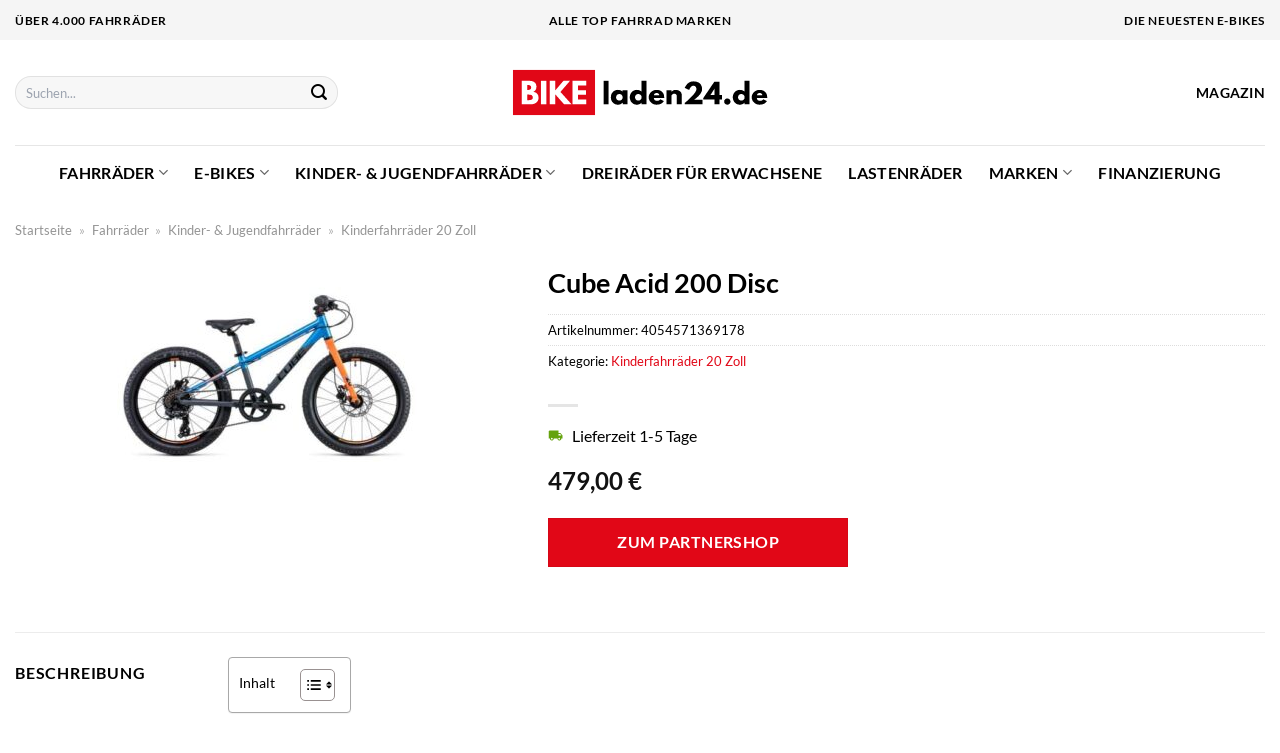

--- FILE ---
content_type: text/html; charset=UTF-8
request_url: https://www.bikeladen24.de/cube-acid-200-disc/
body_size: 32062
content:
<!DOCTYPE html>
<html lang="de" class="loading-site no-js">
<head><meta charset="UTF-8" /><script>if(navigator.userAgent.match(/MSIE|Internet Explorer/i)||navigator.userAgent.match(/Trident\/7\..*?rv:11/i)){var href=document.location.href;if(!href.match(/[?&]nowprocket/)){if(href.indexOf("?")==-1){if(href.indexOf("#")==-1){document.location.href=href+"?nowprocket=1"}else{document.location.href=href.replace("#","?nowprocket=1#")}}else{if(href.indexOf("#")==-1){document.location.href=href+"&nowprocket=1"}else{document.location.href=href.replace("#","&nowprocket=1#")}}}}</script><script>class RocketLazyLoadScripts{constructor(){this.v="1.2.4",this.triggerEvents=["keydown","mousedown","mousemove","touchmove","touchstart","touchend","wheel"],this.userEventHandler=this._triggerListener.bind(this),this.touchStartHandler=this._onTouchStart.bind(this),this.touchMoveHandler=this._onTouchMove.bind(this),this.touchEndHandler=this._onTouchEnd.bind(this),this.clickHandler=this._onClick.bind(this),this.interceptedClicks=[],window.addEventListener("pageshow",t=>{this.persisted=t.persisted}),window.addEventListener("DOMContentLoaded",()=>{this._preconnect3rdParties()}),this.delayedScripts={normal:[],async:[],defer:[]},this.trash=[],this.allJQueries=[]}_addUserInteractionListener(t){if(document.hidden){t._triggerListener();return}this.triggerEvents.forEach(e=>window.addEventListener(e,t.userEventHandler,{passive:!0})),window.addEventListener("touchstart",t.touchStartHandler,{passive:!0}),window.addEventListener("mousedown",t.touchStartHandler),document.addEventListener("visibilitychange",t.userEventHandler)}_removeUserInteractionListener(){this.triggerEvents.forEach(t=>window.removeEventListener(t,this.userEventHandler,{passive:!0})),document.removeEventListener("visibilitychange",this.userEventHandler)}_onTouchStart(t){"HTML"!==t.target.tagName&&(window.addEventListener("touchend",this.touchEndHandler),window.addEventListener("mouseup",this.touchEndHandler),window.addEventListener("touchmove",this.touchMoveHandler,{passive:!0}),window.addEventListener("mousemove",this.touchMoveHandler),t.target.addEventListener("click",this.clickHandler),this._renameDOMAttribute(t.target,"onclick","rocket-onclick"),this._pendingClickStarted())}_onTouchMove(t){window.removeEventListener("touchend",this.touchEndHandler),window.removeEventListener("mouseup",this.touchEndHandler),window.removeEventListener("touchmove",this.touchMoveHandler,{passive:!0}),window.removeEventListener("mousemove",this.touchMoveHandler),t.target.removeEventListener("click",this.clickHandler),this._renameDOMAttribute(t.target,"rocket-onclick","onclick"),this._pendingClickFinished()}_onTouchEnd(){window.removeEventListener("touchend",this.touchEndHandler),window.removeEventListener("mouseup",this.touchEndHandler),window.removeEventListener("touchmove",this.touchMoveHandler,{passive:!0}),window.removeEventListener("mousemove",this.touchMoveHandler)}_onClick(t){t.target.removeEventListener("click",this.clickHandler),this._renameDOMAttribute(t.target,"rocket-onclick","onclick"),this.interceptedClicks.push(t),t.preventDefault(),t.stopPropagation(),t.stopImmediatePropagation(),this._pendingClickFinished()}_replayClicks(){window.removeEventListener("touchstart",this.touchStartHandler,{passive:!0}),window.removeEventListener("mousedown",this.touchStartHandler),this.interceptedClicks.forEach(t=>{t.target.dispatchEvent(new MouseEvent("click",{view:t.view,bubbles:!0,cancelable:!0}))})}_waitForPendingClicks(){return new Promise(t=>{this._isClickPending?this._pendingClickFinished=t:t()})}_pendingClickStarted(){this._isClickPending=!0}_pendingClickFinished(){this._isClickPending=!1}_renameDOMAttribute(t,e,r){t.hasAttribute&&t.hasAttribute(e)&&(event.target.setAttribute(r,event.target.getAttribute(e)),event.target.removeAttribute(e))}_triggerListener(){this._removeUserInteractionListener(this),"loading"===document.readyState?document.addEventListener("DOMContentLoaded",this._loadEverythingNow.bind(this)):this._loadEverythingNow()}_preconnect3rdParties(){let t=[];document.querySelectorAll("script[type=rocketlazyloadscript][data-rocket-src]").forEach(e=>{let r=e.getAttribute("data-rocket-src");if(r&&0!==r.indexOf("data:")){0===r.indexOf("//")&&(r=location.protocol+r);try{let i=new URL(r).origin;i!==location.origin&&t.push({src:i,crossOrigin:e.crossOrigin||"module"===e.getAttribute("data-rocket-type")})}catch(n){}}}),t=[...new Map(t.map(t=>[JSON.stringify(t),t])).values()],this._batchInjectResourceHints(t,"preconnect")}async _loadEverythingNow(){this.lastBreath=Date.now(),this._delayEventListeners(),this._delayJQueryReady(this),this._handleDocumentWrite(),this._registerAllDelayedScripts(),this._preloadAllScripts(),await this._loadScriptsFromList(this.delayedScripts.normal),await this._loadScriptsFromList(this.delayedScripts.defer),await this._loadScriptsFromList(this.delayedScripts.async);try{await this._triggerDOMContentLoaded(),await this._pendingWebpackRequests(this),await this._triggerWindowLoad()}catch(t){console.error(t)}window.dispatchEvent(new Event("rocket-allScriptsLoaded")),this._waitForPendingClicks().then(()=>{this._replayClicks()}),this._emptyTrash()}_registerAllDelayedScripts(){document.querySelectorAll("script[type=rocketlazyloadscript]").forEach(t=>{t.hasAttribute("data-rocket-src")?t.hasAttribute("async")&&!1!==t.async?this.delayedScripts.async.push(t):t.hasAttribute("defer")&&!1!==t.defer||"module"===t.getAttribute("data-rocket-type")?this.delayedScripts.defer.push(t):this.delayedScripts.normal.push(t):this.delayedScripts.normal.push(t)})}async _transformScript(t){if(await this._littleBreath(),!0===t.noModule&&"noModule"in HTMLScriptElement.prototype){t.setAttribute("data-rocket-status","skipped");return}return new Promise(navigator.userAgent.indexOf("Firefox/")>0||""===navigator.vendor?e=>{let r=document.createElement("script");[...t.attributes].forEach(t=>{let e=t.nodeName;"type"!==e&&("data-rocket-type"===e&&(e="type"),"data-rocket-src"===e&&(e="src"),r.setAttribute(e,t.nodeValue))}),t.text&&(r.text=t.text),r.hasAttribute("src")?(r.addEventListener("load",e),r.addEventListener("error",e)):(r.text=t.text,e());try{t.parentNode.replaceChild(r,t)}catch(i){e()}}:e=>{function r(){t.setAttribute("data-rocket-status","failed"),e()}try{let i=t.getAttribute("data-rocket-type"),n=t.getAttribute("data-rocket-src");i?(t.type=i,t.removeAttribute("data-rocket-type")):t.removeAttribute("type"),t.addEventListener("load",function r(){t.setAttribute("data-rocket-status","executed"),e()}),t.addEventListener("error",r),n?(t.removeAttribute("data-rocket-src"),t.src=n):t.src="data:text/javascript;base64,"+window.btoa(unescape(encodeURIComponent(t.text)))}catch(s){r()}})}async _loadScriptsFromList(t){let e=t.shift();return e&&e.isConnected?(await this._transformScript(e),this._loadScriptsFromList(t)):Promise.resolve()}_preloadAllScripts(){this._batchInjectResourceHints([...this.delayedScripts.normal,...this.delayedScripts.defer,...this.delayedScripts.async],"preload")}_batchInjectResourceHints(t,e){var r=document.createDocumentFragment();t.forEach(t=>{let i=t.getAttribute&&t.getAttribute("data-rocket-src")||t.src;if(i){let n=document.createElement("link");n.href=i,n.rel=e,"preconnect"!==e&&(n.as="script"),t.getAttribute&&"module"===t.getAttribute("data-rocket-type")&&(n.crossOrigin=!0),t.crossOrigin&&(n.crossOrigin=t.crossOrigin),t.integrity&&(n.integrity=t.integrity),r.appendChild(n),this.trash.push(n)}}),document.head.appendChild(r)}_delayEventListeners(){let t={};function e(e,r){!function e(r){!t[r]&&(t[r]={originalFunctions:{add:r.addEventListener,remove:r.removeEventListener},eventsToRewrite:[]},r.addEventListener=function(){arguments[0]=i(arguments[0]),t[r].originalFunctions.add.apply(r,arguments)},r.removeEventListener=function(){arguments[0]=i(arguments[0]),t[r].originalFunctions.remove.apply(r,arguments)});function i(e){return t[r].eventsToRewrite.indexOf(e)>=0?"rocket-"+e:e}}(e),t[e].eventsToRewrite.push(r)}function r(t,e){let r=t[e];Object.defineProperty(t,e,{get:()=>r||function(){},set(i){t["rocket"+e]=r=i}})}e(document,"DOMContentLoaded"),e(window,"DOMContentLoaded"),e(window,"load"),e(window,"pageshow"),e(document,"readystatechange"),r(document,"onreadystatechange"),r(window,"onload"),r(window,"onpageshow")}_delayJQueryReady(t){let e;function r(t){return t.split(" ").map(t=>"load"===t||0===t.indexOf("load.")?"rocket-jquery-load":t).join(" ")}function i(i){if(i&&i.fn&&!t.allJQueries.includes(i)){i.fn.ready=i.fn.init.prototype.ready=function(e){return t.domReadyFired?e.bind(document)(i):document.addEventListener("rocket-DOMContentLoaded",()=>e.bind(document)(i)),i([])};let n=i.fn.on;i.fn.on=i.fn.init.prototype.on=function(){return this[0]===window&&("string"==typeof arguments[0]||arguments[0]instanceof String?arguments[0]=r(arguments[0]):"object"==typeof arguments[0]&&Object.keys(arguments[0]).forEach(t=>{let e=arguments[0][t];delete arguments[0][t],arguments[0][r(t)]=e})),n.apply(this,arguments),this},t.allJQueries.push(i)}e=i}i(window.jQuery),Object.defineProperty(window,"jQuery",{get:()=>e,set(t){i(t)}})}async _pendingWebpackRequests(t){let e=document.querySelector("script[data-webpack]");async function r(){return new Promise(t=>{e.addEventListener("load",t),e.addEventListener("error",t)})}e&&(await r(),await t._requestAnimFrame(),await t._pendingWebpackRequests(t))}async _triggerDOMContentLoaded(){this.domReadyFired=!0,await this._littleBreath(),document.dispatchEvent(new Event("rocket-DOMContentLoaded")),await this._littleBreath(),window.dispatchEvent(new Event("rocket-DOMContentLoaded")),await this._littleBreath(),document.dispatchEvent(new Event("rocket-readystatechange")),await this._littleBreath(),document.rocketonreadystatechange&&document.rocketonreadystatechange()}async _triggerWindowLoad(){await this._littleBreath(),window.dispatchEvent(new Event("rocket-load")),await this._littleBreath(),window.rocketonload&&window.rocketonload(),await this._littleBreath(),this.allJQueries.forEach(t=>t(window).trigger("rocket-jquery-load")),await this._littleBreath();let t=new Event("rocket-pageshow");t.persisted=this.persisted,window.dispatchEvent(t),await this._littleBreath(),window.rocketonpageshow&&window.rocketonpageshow({persisted:this.persisted})}_handleDocumentWrite(){let t=new Map;document.write=document.writeln=function(e){let r=document.currentScript;r||console.error("WPRocket unable to document.write this: "+e);let i=document.createRange(),n=r.parentElement,s=t.get(r);void 0===s&&(s=r.nextSibling,t.set(r,s));let a=document.createDocumentFragment();i.setStart(a,0),a.appendChild(i.createContextualFragment(e)),n.insertBefore(a,s)}}async _littleBreath(){Date.now()-this.lastBreath>45&&(await this._requestAnimFrame(),this.lastBreath=Date.now())}async _requestAnimFrame(){return document.hidden?new Promise(t=>setTimeout(t)):new Promise(t=>requestAnimationFrame(t))}_emptyTrash(){this.trash.forEach(t=>t.remove())}static run(){let t=new RocketLazyLoadScripts;t._addUserInteractionListener(t)}}RocketLazyLoadScripts.run();</script>
	
	<link rel="profile" href="http://gmpg.org/xfn/11" />
	<link rel="pingback" href="https://www.bikeladen24.de/xmlrpc.php" />

	<script type="rocketlazyloadscript">(function(html){html.className = html.className.replace(/\bno-js\b/,'js')})(document.documentElement);</script>
<meta name='robots' content='index, follow, max-image-preview:large, max-snippet:-1, max-video-preview:-1' />
<link rel="preload" href="https://www.bikeladen24.de/wp-content/plugins/rate-my-post/public/css/fonts/ratemypost.ttf" type="font/ttf" as="font" crossorigin="anonymous"><meta name="viewport" content="width=device-width, initial-scale=1" />
	<!-- This site is optimized with the Yoast SEO plugin v26.8 - https://yoast.com/product/yoast-seo-wordpress/ -->
	<title>Cube Acid 200 Disc günstig online kaufen!</title>
	<meta name="description" content="Cube Acid 200 Disc hier immer zum günstigen Preis online kaufen ✓ täglicher &amp; schneller Versand durch unsere Partner." />
	<link rel="canonical" href="https://www.bikeladen24.de/cube-acid-200-disc/" />
	<meta property="og:locale" content="de_DE" />
	<meta property="og:type" content="article" />
	<meta property="og:title" content="Cube Acid 200 Disc günstig online kaufen!" />
	<meta property="og:description" content="Cube Acid 200 Disc hier immer zum günstigen Preis online kaufen ✓ täglicher &amp; schneller Versand durch unsere Partner." />
	<meta property="og:url" content="https://www.bikeladen24.de/cube-acid-200-disc/" />
	<meta property="og:site_name" content="Bikeladen24.de" />
	<meta property="article:modified_time" content="2025-06-04T23:23:47+00:00" />
	<meta property="og:image" content="https://www.bikeladen24.de/wp-content/uploads/2023/04/cube-acid-200-disc-actionteam-85299-01.jpg" />
	<meta property="og:image:width" content="493" />
	<meta property="og:image:height" content="340" />
	<meta property="og:image:type" content="image/jpeg" />
	<meta name="twitter:card" content="summary_large_image" />
	<meta name="twitter:label1" content="Geschätzte Lesezeit" />
	<meta name="twitter:data1" content="6 Minuten" />
	<script type="application/ld+json" class="yoast-schema-graph">{"@context":"https://schema.org","@graph":[{"@type":"WebPage","@id":"https://www.bikeladen24.de/cube-acid-200-disc/","url":"https://www.bikeladen24.de/cube-acid-200-disc/","name":"Cube Acid 200 Disc günstig online kaufen!","isPartOf":{"@id":"https://www.bikeladen24.de/#website"},"primaryImageOfPage":{"@id":"https://www.bikeladen24.de/cube-acid-200-disc/#primaryimage"},"image":{"@id":"https://www.bikeladen24.de/cube-acid-200-disc/#primaryimage"},"thumbnailUrl":"https://www.bikeladen24.de/wp-content/uploads/2023/04/cube-acid-200-disc-actionteam-85299-01.jpg","datePublished":"2023-04-18T20:53:09+00:00","dateModified":"2025-06-04T23:23:47+00:00","description":"Cube Acid 200 Disc hier immer zum günstigen Preis online kaufen ✓ täglicher & schneller Versand durch unsere Partner.","breadcrumb":{"@id":"https://www.bikeladen24.de/cube-acid-200-disc/#breadcrumb"},"inLanguage":"de","potentialAction":[{"@type":"ReadAction","target":["https://www.bikeladen24.de/cube-acid-200-disc/"]}]},{"@type":"ImageObject","inLanguage":"de","@id":"https://www.bikeladen24.de/cube-acid-200-disc/#primaryimage","url":"https://www.bikeladen24.de/wp-content/uploads/2023/04/cube-acid-200-disc-actionteam-85299-01.jpg","contentUrl":"https://www.bikeladen24.de/wp-content/uploads/2023/04/cube-acid-200-disc-actionteam-85299-01.jpg","width":493,"height":340,"caption":"Cube Acid 200 Disc"},{"@type":"BreadcrumbList","@id":"https://www.bikeladen24.de/cube-acid-200-disc/#breadcrumb","itemListElement":[{"@type":"ListItem","position":1,"name":"Startseite","item":"https://www.bikeladen24.de/"},{"@type":"ListItem","position":2,"name":"Shop","item":"https://www.bikeladen24.de/shop/"},{"@type":"ListItem","position":3,"name":"Cube Acid 200 Disc"}]},{"@type":"WebSite","@id":"https://www.bikeladen24.de/#website","url":"https://www.bikeladen24.de/","name":"Bikeladen24.de","description":"dein Fahrradshop im Netz","publisher":{"@id":"https://www.bikeladen24.de/#organization"},"potentialAction":[{"@type":"SearchAction","target":{"@type":"EntryPoint","urlTemplate":"https://www.bikeladen24.de/?s={search_term_string}"},"query-input":{"@type":"PropertyValueSpecification","valueRequired":true,"valueName":"search_term_string"}}],"inLanguage":"de"},{"@type":"Organization","@id":"https://www.bikeladen24.de/#organization","name":"Bikeladen24.de","url":"https://www.bikeladen24.de/","logo":{"@type":"ImageObject","inLanguage":"de","@id":"https://www.bikeladen24.de/#/schema/logo/image/","url":"https://www.bikeladen24.de/wp-content/uploads/2023/04/bikeladen24-de-favicon.png","contentUrl":"https://www.bikeladen24.de/wp-content/uploads/2023/04/bikeladen24-de-favicon.png","width":106,"height":106,"caption":"Bikeladen24.de"},"image":{"@id":"https://www.bikeladen24.de/#/schema/logo/image/"}}]}</script>
	<!-- / Yoast SEO plugin. -->



<link rel='prefetch' href='https://www.bikeladen24.de/wp-content/themes/flatsome/assets/js/flatsome.js?ver=a0a7aee297766598a20e' />
<link rel='prefetch' href='https://www.bikeladen24.de/wp-content/themes/flatsome/assets/js/chunk.slider.js?ver=3.18.6' />
<link rel='prefetch' href='https://www.bikeladen24.de/wp-content/themes/flatsome/assets/js/chunk.popups.js?ver=3.18.6' />
<link rel='prefetch' href='https://www.bikeladen24.de/wp-content/themes/flatsome/assets/js/chunk.tooltips.js?ver=3.18.6' />
<link rel='prefetch' href='https://www.bikeladen24.de/wp-content/themes/flatsome/assets/js/woocommerce.js?ver=49415fe6a9266f32f1f2' />
<style id='wp-img-auto-sizes-contain-inline-css' type='text/css'>
img:is([sizes=auto i],[sizes^="auto," i]){contain-intrinsic-size:3000px 1500px}
/*# sourceURL=wp-img-auto-sizes-contain-inline-css */
</style>
<link data-minify="1" rel='stylesheet' id='maintenanceLayer-css' href='https://www.bikeladen24.de/wp-content/cache/min/1/wp-content/plugins/dailylead_maintenance/css/layer.css?ver=1765610170' type='text/css' media='all' />
<link data-minify="1" rel='stylesheet' id='rate-my-post-css' href='https://www.bikeladen24.de/wp-content/cache/min/1/wp-content/plugins/rate-my-post/public/css/rate-my-post.css?ver=1765610170' type='text/css' media='all' />
<style id='rate-my-post-inline-css' type='text/css'>
.rmp-widgets-container p {  font-size: 12px;}.rmp-rating-widget .rmp-icon--ratings {  font-size: 12px;}
/*# sourceURL=rate-my-post-inline-css */
</style>
<style id='woocommerce-inline-inline-css' type='text/css'>
.woocommerce form .form-row .required { visibility: visible; }
/*# sourceURL=woocommerce-inline-inline-css */
</style>
<link rel='stylesheet' id='ez-toc-css' href='https://www.bikeladen24.de/wp-content/plugins/easy-table-of-contents/assets/css/screen.min.css?ver=2.0.80' type='text/css' media='all' />
<style id='ez-toc-inline-css' type='text/css'>
div#ez-toc-container .ez-toc-title {font-size: 90%;}div#ez-toc-container .ez-toc-title {font-weight: 500;}div#ez-toc-container ul li , div#ez-toc-container ul li a {font-size: 90%;}div#ez-toc-container ul li , div#ez-toc-container ul li a {font-weight: 500;}div#ez-toc-container nav ul ul li {font-size: 90%;}div#ez-toc-container {background: #fff;border: 1px solid #a8a8a8;}div#ez-toc-container p.ez-toc-title , #ez-toc-container .ez_toc_custom_title_icon , #ez-toc-container .ez_toc_custom_toc_icon {color: #000000;}div#ez-toc-container ul.ez-toc-list a {color: #000000;}div#ez-toc-container ul.ez-toc-list a:hover {color: #000000;}div#ez-toc-container ul.ez-toc-list a:visited {color: #000000;}.ez-toc-counter nav ul li a::before {color: ;}.ez-toc-box-title {font-weight: bold; margin-bottom: 10px; text-align: center; text-transform: uppercase; letter-spacing: 1px; color: #666; padding-bottom: 5px;position:absolute;top:-4%;left:5%;background-color: inherit;transition: top 0.3s ease;}.ez-toc-box-title.toc-closed {top:-25%;}
.ez-toc-container-direction {direction: ltr;}.ez-toc-counter ul{counter-reset: item ;}.ez-toc-counter nav ul li a::before {content: counters(item, '.', decimal) '. ';display: inline-block;counter-increment: item;flex-grow: 0;flex-shrink: 0;margin-right: .2em; float: left; }.ez-toc-widget-direction {direction: ltr;}.ez-toc-widget-container ul{counter-reset: item ;}.ez-toc-widget-container nav ul li a::before {content: counters(item, '.', decimal) '. ';display: inline-block;counter-increment: item;flex-grow: 0;flex-shrink: 0;margin-right: .2em; float: left; }
/*# sourceURL=ez-toc-inline-css */
</style>
<link data-minify="1" rel='stylesheet' id='flatsome-main-css' href='https://www.bikeladen24.de/wp-content/cache/min/1/wp-content/themes/flatsome/assets/css/flatsome.css?ver=1765610170' type='text/css' media='all' />
<style id='flatsome-main-inline-css' type='text/css'>
@font-face {
				font-family: "fl-icons";
				font-display: block;
				src: url(https://www.bikeladen24.de/wp-content/themes/flatsome/assets/css/icons/fl-icons.eot?v=3.18.6);
				src:
					url(https://www.bikeladen24.de/wp-content/themes/flatsome/assets/css/icons/fl-icons.eot#iefix?v=3.18.6) format("embedded-opentype"),
					url(https://www.bikeladen24.de/wp-content/themes/flatsome/assets/css/icons/fl-icons.woff2?v=3.18.6) format("woff2"),
					url(https://www.bikeladen24.de/wp-content/themes/flatsome/assets/css/icons/fl-icons.ttf?v=3.18.6) format("truetype"),
					url(https://www.bikeladen24.de/wp-content/themes/flatsome/assets/css/icons/fl-icons.woff?v=3.18.6) format("woff"),
					url(https://www.bikeladen24.de/wp-content/themes/flatsome/assets/css/icons/fl-icons.svg?v=3.18.6#fl-icons) format("svg");
			}
/*# sourceURL=flatsome-main-inline-css */
</style>
<link data-minify="1" rel='stylesheet' id='flatsome-shop-css' href='https://www.bikeladen24.de/wp-content/cache/min/1/wp-content/themes/flatsome/assets/css/flatsome-shop.css?ver=1765610170' type='text/css' media='all' />
<script data-minify="1" type="text/javascript" src="https://www.bikeladen24.de/wp-content/cache/min/1/wp-content/plugins/dailylead_maintenance/js/layerShow.js?ver=1765610170" id="maintenanceLayerShow-js" defer></script>
<script data-minify="1" type="text/javascript" src="https://www.bikeladen24.de/wp-content/cache/min/1/wp-content/plugins/dailylead_maintenance/js/layer.js?ver=1765610170" id="maintenanceLayer-js" defer></script>
<script type="rocketlazyloadscript" data-rocket-type="text/javascript" data-rocket-src="https://www.bikeladen24.de/wp-includes/js/jquery/jquery.min.js?ver=3.7.1" id="jquery-core-js" defer></script>
<script type="rocketlazyloadscript" data-rocket-type="text/javascript" data-rocket-src="https://www.bikeladen24.de/wp-content/plugins/woocommerce/assets/js/jquery-blockui/jquery.blockUI.min.js?ver=2.7.0-wc.9.4.2" id="jquery-blockui-js" data-wp-strategy="defer" defer></script>
<script type="text/javascript" id="wc-add-to-cart-js-extra">
/* <![CDATA[ */
var wc_add_to_cart_params = {"ajax_url":"/wp-admin/admin-ajax.php","wc_ajax_url":"/?wc-ajax=%%endpoint%%","i18n_view_cart":"Warenkorb anzeigen","cart_url":"https://www.bikeladen24.de","is_cart":"","cart_redirect_after_add":"no"};
//# sourceURL=wc-add-to-cart-js-extra
/* ]]> */
</script>
<script type="rocketlazyloadscript" data-rocket-type="text/javascript" data-rocket-src="https://www.bikeladen24.de/wp-content/plugins/woocommerce/assets/js/frontend/add-to-cart.min.js?ver=9.4.2" id="wc-add-to-cart-js" defer="defer" data-wp-strategy="defer"></script>
<script type="text/javascript" id="wc-single-product-js-extra">
/* <![CDATA[ */
var wc_single_product_params = {"i18n_required_rating_text":"Bitte w\u00e4hle eine Bewertung","review_rating_required":"yes","flexslider":{"rtl":false,"animation":"slide","smoothHeight":true,"directionNav":false,"controlNav":"thumbnails","slideshow":false,"animationSpeed":500,"animationLoop":false,"allowOneSlide":false},"zoom_enabled":"","zoom_options":[],"photoswipe_enabled":"","photoswipe_options":{"shareEl":false,"closeOnScroll":false,"history":false,"hideAnimationDuration":0,"showAnimationDuration":0},"flexslider_enabled":""};
//# sourceURL=wc-single-product-js-extra
/* ]]> */
</script>
<script type="rocketlazyloadscript" data-rocket-type="text/javascript" data-rocket-src="https://www.bikeladen24.de/wp-content/plugins/woocommerce/assets/js/frontend/single-product.min.js?ver=9.4.2" id="wc-single-product-js" defer="defer" data-wp-strategy="defer"></script>
<script type="rocketlazyloadscript" data-rocket-type="text/javascript" data-rocket-src="https://www.bikeladen24.de/wp-content/plugins/woocommerce/assets/js/js-cookie/js.cookie.min.js?ver=2.1.4-wc.9.4.2" id="js-cookie-js" data-wp-strategy="defer" defer></script>
<style>.woocommerce-product-gallery{ opacity: 1 !important; }</style><script type="rocketlazyloadscript">
  var _paq = window._paq = window._paq || [];
  /* tracker methods like "setCustomDimension" should be called before "trackPageView" */
  _paq.push(['trackPageView']);
  _paq.push(['enableLinkTracking']);
  (function() {
    var u="https://stats.dailylead.de/";
    _paq.push(['setTrackerUrl', u+'matomo.php']);
    _paq.push(['setSiteId', '101']);
    var d=document, g=d.createElement('script'), s=d.getElementsByTagName('script')[0];
    g.async=true; g.src=u+'matomo.js'; s.parentNode.insertBefore(g,s);
  })();
</script>	<noscript><style>.woocommerce-product-gallery{ opacity: 1 !important; }</style></noscript>
	<style class='wp-fonts-local' type='text/css'>
@font-face{font-family:Inter;font-style:normal;font-weight:300 900;font-display:fallback;src:url('https://www.bikeladen24.de/wp-content/plugins/woocommerce/assets/fonts/Inter-VariableFont_slnt,wght.woff2') format('woff2');font-stretch:normal;}
@font-face{font-family:Cardo;font-style:normal;font-weight:400;font-display:fallback;src:url('https://www.bikeladen24.de/wp-content/plugins/woocommerce/assets/fonts/cardo_normal_400.woff2') format('woff2');}
</style>
<link rel="icon" href="https://www.bikeladen24.de/wp-content/uploads/2023/04/cropped-bikeladen24-de-favicon-32x32.png" sizes="32x32" />
<link rel="icon" href="https://www.bikeladen24.de/wp-content/uploads/2023/04/cropped-bikeladen24-de-favicon-192x192.png" sizes="192x192" />
<link rel="apple-touch-icon" href="https://www.bikeladen24.de/wp-content/uploads/2023/04/cropped-bikeladen24-de-favicon-180x180.png" />
<meta name="msapplication-TileImage" content="https://www.bikeladen24.de/wp-content/uploads/2023/04/cropped-bikeladen24-de-favicon-270x270.png" />
<style id="custom-css" type="text/css">:root {--primary-color: #e10717;--fs-color-primary: #e10717;--fs-color-secondary: #e10717;--fs-color-success: #68c30d;--fs-color-alert: #b20000;--fs-experimental-link-color: #e10717;--fs-experimental-link-color-hover: #000000;}.tooltipster-base {--tooltip-color: #fff;--tooltip-bg-color: #000;}.off-canvas-right .mfp-content, .off-canvas-left .mfp-content {--drawer-width: 300px;}.off-canvas .mfp-content.off-canvas-cart {--drawer-width: 360px;}.container-width, .full-width .ubermenu-nav, .container, .row{max-width: 1420px}.row.row-collapse{max-width: 1390px}.row.row-small{max-width: 1412.5px}.row.row-large{max-width: 1450px}.header-main{height: 105px}#logo img{max-height: 105px}#logo{width:260px;}.header-bottom{min-height: 55px}.header-top{min-height: 40px}.transparent .header-main{height: 90px}.transparent #logo img{max-height: 90px}.has-transparent + .page-title:first-of-type,.has-transparent + #main > .page-title,.has-transparent + #main > div > .page-title,.has-transparent + #main .page-header-wrapper:first-of-type .page-title{padding-top: 170px;}.header.show-on-scroll,.stuck .header-main{height:70px!important}.stuck #logo img{max-height: 70px!important}.search-form{ width: 70%;}.header-bottom {background-color: #ffffff}.top-bar-nav > li > a{line-height: 16px }.header-main .nav > li > a{line-height: 16px }.header-bottom-nav > li > a{line-height: 16px }@media (max-width: 549px) {.header-main{height: 70px}#logo img{max-height: 70px}}.main-menu-overlay{background-color: #ffffff}.nav-dropdown-has-arrow.nav-dropdown-has-border li.has-dropdown:before{border-bottom-color: #000000;}.nav .nav-dropdown{border-color: #000000 }.nav-dropdown{font-size:100%}.header-top{background-color:#f5f5f5!important;}body{color: #000000}h1,h2,h3,h4,h5,h6,.heading-font{color: #000000;}body{font-family: Lato, sans-serif;}body {font-weight: 400;font-style: normal;}.nav > li > a {font-family: Lato, sans-serif;}.mobile-sidebar-levels-2 .nav > li > ul > li > a {font-family: Lato, sans-serif;}.nav > li > a,.mobile-sidebar-levels-2 .nav > li > ul > li > a {font-weight: 700;font-style: normal;}h1,h2,h3,h4,h5,h6,.heading-font, .off-canvas-center .nav-sidebar.nav-vertical > li > a{font-family: Lato, sans-serif;}h1,h2,h3,h4,h5,h6,.heading-font,.banner h1,.banner h2 {font-weight: 700;font-style: normal;}.alt-font{font-family: "Dancing Script", sans-serif;}.alt-font {font-weight: 400!important;font-style: normal!important;}.header:not(.transparent) .top-bar-nav > li > a {color: #000000;}.header:not(.transparent) .header-nav-main.nav > li > a {color: #000000;}.header:not(.transparent) .header-bottom-nav.nav > li > a{color: #000000;}.widget:where(:not(.widget_shopping_cart)) a{color: #000000;}.widget:where(:not(.widget_shopping_cart)) a:hover{color: #e10717;}.widget .tagcloud a:hover{border-color: #e10717; background-color: #e10717;}.has-equal-box-heights .box-image {padding-top: 60%;}@media screen and (min-width: 550px){.products .box-vertical .box-image{min-width: 300px!important;width: 300px!important;}}.header-main .social-icons,.header-main .cart-icon strong,.header-main .menu-title,.header-main .header-button > .button.is-outline,.header-main .nav > li > a > i:not(.icon-angle-down){color: #000000!important;}.header-main .header-button > .button.is-outline,.header-main .cart-icon strong:after,.header-main .cart-icon strong{border-color: #000000!important;}.header-main .header-button > .button:not(.is-outline){background-color: #000000!important;}.header-main .current-dropdown .cart-icon strong,.header-main .header-button > .button:hover,.header-main .header-button > .button:hover i,.header-main .header-button > .button:hover span{color:#FFF!important;}.header-main .menu-title:hover,.header-main .social-icons a:hover,.header-main .header-button > .button.is-outline:hover,.header-main .nav > li > a:hover > i:not(.icon-angle-down){color: #000000!important;}.header-main .current-dropdown .cart-icon strong,.header-main .header-button > .button:hover{background-color: #000000!important;}.header-main .current-dropdown .cart-icon strong:after,.header-main .current-dropdown .cart-icon strong,.header-main .header-button > .button:hover{border-color: #000000!important;}.absolute-footer, html{background-color: #ffffff}.page-title-small + main .product-container > .row{padding-top:0;}.nav-vertical-fly-out > li + li {border-top-width: 1px; border-top-style: solid;}/* Custom CSS */.header-vertical-menu__fly-out .current-dropdown.menu-item .nav-dropdown {display: block;}.header-vertical-menu__opener {font-size: initial;}.off-canvas-right .mfp-content, .off-canvas-left .mfp-content {max-width: 320px;width:100%}.off-canvas-left.mfp-ready .mfp-close {color: black;}.product-summary .woocommerce-Price-currencySymbol {font-size: inherit;vertical-align: inherit;margin-top: inherit;}.product-section-title-related {text-align: center;padding-top: 45px;}.yith-wcwl-add-to-wishlist {margin-top: 10px;margin-bottom: 30px;}.page-title {margin-top: 20px;}@media screen and (min-width: 850px) {.page-title-inner {padding-top: 0;min-height: auto;}}/*** START Sticky Banner ***/.sticky-add-to-cart__product img {display: none;}.sticky-add-to-cart__product .product-title-small {display: none;}.sticky-add-to-cart--active .cart {padding-top: 5px;padding-bottom: 5px;max-width: 250px;flex-grow: 1;font-size: smaller;margin-bottom: 0;}.sticky-add-to-cart.sticky-add-to-cart--active .single_add_to_cart_button{margin: 0;padding-top: 10px;padding-bottom: 10px;border-radius: 99px;width: 100%;line-height: 1.5;}.single_add_to_cart_button,.sticky-add-to-cart:not(.sticky-add-to-cart--active) .single_add_to_cart_button {padding: 5px;max-width: 300px;width:100%;margin:0;}.sticky-add-to-cart--active {-webkit-backdrop-filter: blur(7px);backdrop-filter: blur(7px);display: flex;justify-content: center;padding: 3px 10px;}.sticky-add-to-cart__product .product-title-small {height: 14px;overflow: hidden;}.sticky-add-to-cart--active .woocommerce-variation-price, .sticky-add-to-cart--active .product-page-price {font-size: 24px;}.sticky-add-to-cart--active .price del {font-size: 50%;margin-bottom: 4px;}.sticky-add-to-cart--active .price del::after {width: 50%;}.sticky-add-to-cart__product {margin-right: 5px;}/*** END Sticky Banner ***/.yadore {display: grid;grid-template-columns: repeat(4,minmax(0,1fr));gap:1rem;}.col-4 .yadore {display: grid;grid-template-columns: repeat(4,minmax(0,1fr));gap:1rem;}.yadore .yadore-item {background: #fff;border-radius: 15px;}.yadore .yadore-item li.delivery_time,.yadore .yadore-item li.stock_status,.yadore .yadore-item li.stock_status.nicht {list-style-type: none;padding: 0px 0 0px 24px;margin: 0px!important;}.yadore .yadore-item img:not(.logo) {min-height: 170px;max-height: 170px;}.yadore .yadore-item img.logo {max-width: 70px;max-height: 30px;}.ayo-logo-name {margin-top: 12px;display: block;white-space: nowrap;font-size: xx-small;}.product-info {display: flex;flex-direction: column;padding-bottom: 0;}.product-info.product-title {order: 1;}.product-info .is-divider {order: 2;}.product-info .product-short-description {order: 3;}.product-info .product-short-description li {list-style-type: none;padding: 0px 0 0px 24px;margin: 0px 0px 3px 0px!important;}li.delivery_time,.product-info .product-short-description li.delivery_time {background: url([data-uri]) no-repeat left center;}li.delivery_time,.product-info .product-short-description li.delivery_time {background: url([data-uri]) no-repeat left center;}li.stock_status,.product-info .product-short-description li.stock_status {background: url([data-uri]) no-repeat left center;}li.stock_status.nicht,.product-info .product-short-description li.stock_status.nicht {background: url([data-uri]) no-repeat left center;}.product-info .price-wrapper {order: 4;}.product-info .price-wrapper .price {margin: 0;}.product-info .cart,.product-info .sticky-add-to-cart-wrapper {order:5;margin: 25px 0;}.product-info .yith-wcwl-add-to-wishlist {order: 6;margin: 0;}.overflow-hidden { overflow: hidden;}.overflow-hidden.banner h3 {line-height: 0;}.nowrap { white-space: nowrap;}.height-40 {height: 40px !important;}.m-0 {margin: 0 !important;}a.stretched-link:after {position: absolute;top: 0;right: 0;bottom: 0;left: 0;pointer-events: auto;content: "";background-color: rgba(0,0,0,0.0);z-index: 1;}.z-index-0 {z-index: 0;}.z-index-10 {z-index: 10;}.price del {text-decoration-line: none;position: relative;}.price del::after {content: '';position: absolute;border-top: 2px solid red;width: 100%;height: 100%;left: 0;transform: rotate(-10deg);top: 50%;}.product-small.box .box-image .image-cover img {object-fit: contain;}.has-equal-box-heights .box-image img {-o-object-fit: contain;object-fit: contain;}.product-small.box .box-image {text-align: center;}.product-small.box .box-text .title-wrapper {max-height: 75px;overflow: hidden;margin-bottom: 15px;}.woocommerce-product-gallery__wrapper .woocommerce-product-gallery__image a img {max-height: 420px;width: auto;margin: 0 auto;display: block;}/* START Mobile Menu */.off-canvas-left .mfp-content, .off-canvas-right .mfp-content {width: 85%;max-width: 360px;}.off-canvas-left .mfp-content .nav>li>a, .off-canvas-right .mfp-content .nav>li>a,.mobile-sidebar-levels-2 .nav-slide>li>.sub-menu>li:not(.nav-slide-header)>a, .mobile-sidebar-levels-2 .nav-slide>li>ul.children>li:not(.nav-slide-header)>a {font-size: 1.1em;color: #000;}.mobile-sidebar-levels-2 .nav-slide>li>.sub-menu>li:not(.nav-slide-header)>a, .mobile-sidebar-levels-2 .nav-slide>li>ul.children>li:not(.nav-slide-header)>a {text-transform: none;}/* END Mobile Menu *//*** START MENU frühes umschalten auf MobileCSS ***/@media (min-width: 850px) and (max-width: 1100px) {header [data-show=show-for-medium], header .show-for-medium {display: block !important;}}@media (max-width: 1100px) {header [data-show=hide-for-medium], header .hide-for-medium {display: none !important;}.medium-logo-center .logo {-webkit-box-ordinal-group: 2;-ms-flex-order: 2;order: 2;}header .show-for-medium.flex-right {-webkit-box-ordinal-group: 3;-ms-flex-order: 3;order: 3;}.medium-logo-center .logo img {margin: 0 auto;}}/*** END MENUfrühes umschalten auf MobileCSS ***/.product-title a {color: #000000;}.product-title a:hover {color: var(--fs-experimental-link-color);}.formular-rahmen {border: 1px solid #ddd;padding: 20px;width: 50%;border-radius: 5px;background-color: #f9f9f9;}.formular-frame {display: flex;justify-content: center;align-items: center;margin: 0;padding: 20px; /* Padding für kleine Bildschirme */box-sizing: border-box; /* Wichtig für das Padding */}/* Custom CSS Tablet */@media (max-width: 849px){.nav li a,.nav-vertical>li>ul li a,.nav-slide-header .toggle,.mobile-sidebar-levels-2 .nav-slide>li>ul.children>li>a, .mobile-sidebar-levels-2 .nav-slide>li>.sub-menu>li>a {color: #000 !important;opacity: 1;}/*** START Sticky Banner ***/.sticky-add-to-cart--active {justify-content: space-between;font-size: .9em;}/*** END Sticky Banner ***/.post-title.is-large {font-size: 1.75em;}}/* Custom CSS Mobile */@media (max-width: 549px){/*** START Sticky Banner ***/.sticky-add-to-cart:not(.sticky-add-to-cart--active) {width: 100% !important;max-width: 100%;}.sticky-add-to-cart:not(.sticky-add-to-cart--active) .single_add_to_cart_button {padding: 5px 25px;max-width: 100%;}/*** END Sticky Banner ***/.single_add_to_cart_button {padding: 5px 25px;max-width: 100%;width: 100%;}.yadore,.col-4 .yadore {grid-template-columns: repeat(1,minmax(0,1fr));}.formular-rahmen {width: 90%;margin: 0 auto;}.formular-frame {padding: 10px;}}.label-new.menu-item > a:after{content:"Neu";}.label-hot.menu-item > a:after{content:"Hot";}.label-sale.menu-item > a:after{content:"Aktion";}.label-popular.menu-item > a:after{content:"Beliebt";}</style><style id="kirki-inline-styles">/* latin-ext */
@font-face {
  font-family: 'Lato';
  font-style: normal;
  font-weight: 400;
  font-display: swap;
  src: url(https://www.bikeladen24.de/wp-content/fonts/lato/S6uyw4BMUTPHjxAwXjeu.woff2) format('woff2');
  unicode-range: U+0100-02BA, U+02BD-02C5, U+02C7-02CC, U+02CE-02D7, U+02DD-02FF, U+0304, U+0308, U+0329, U+1D00-1DBF, U+1E00-1E9F, U+1EF2-1EFF, U+2020, U+20A0-20AB, U+20AD-20C0, U+2113, U+2C60-2C7F, U+A720-A7FF;
}
/* latin */
@font-face {
  font-family: 'Lato';
  font-style: normal;
  font-weight: 400;
  font-display: swap;
  src: url(https://www.bikeladen24.de/wp-content/fonts/lato/S6uyw4BMUTPHjx4wXg.woff2) format('woff2');
  unicode-range: U+0000-00FF, U+0131, U+0152-0153, U+02BB-02BC, U+02C6, U+02DA, U+02DC, U+0304, U+0308, U+0329, U+2000-206F, U+20AC, U+2122, U+2191, U+2193, U+2212, U+2215, U+FEFF, U+FFFD;
}
/* latin-ext */
@font-face {
  font-family: 'Lato';
  font-style: normal;
  font-weight: 700;
  font-display: swap;
  src: url(https://www.bikeladen24.de/wp-content/fonts/lato/S6u9w4BMUTPHh6UVSwaPGR_p.woff2) format('woff2');
  unicode-range: U+0100-02BA, U+02BD-02C5, U+02C7-02CC, U+02CE-02D7, U+02DD-02FF, U+0304, U+0308, U+0329, U+1D00-1DBF, U+1E00-1E9F, U+1EF2-1EFF, U+2020, U+20A0-20AB, U+20AD-20C0, U+2113, U+2C60-2C7F, U+A720-A7FF;
}
/* latin */
@font-face {
  font-family: 'Lato';
  font-style: normal;
  font-weight: 700;
  font-display: swap;
  src: url(https://www.bikeladen24.de/wp-content/fonts/lato/S6u9w4BMUTPHh6UVSwiPGQ.woff2) format('woff2');
  unicode-range: U+0000-00FF, U+0131, U+0152-0153, U+02BB-02BC, U+02C6, U+02DA, U+02DC, U+0304, U+0308, U+0329, U+2000-206F, U+20AC, U+2122, U+2191, U+2193, U+2212, U+2215, U+FEFF, U+FFFD;
}/* vietnamese */
@font-face {
  font-family: 'Dancing Script';
  font-style: normal;
  font-weight: 400;
  font-display: swap;
  src: url(https://www.bikeladen24.de/wp-content/fonts/dancing-script/If2cXTr6YS-zF4S-kcSWSVi_sxjsohD9F50Ruu7BMSo3Rep8ltA.woff2) format('woff2');
  unicode-range: U+0102-0103, U+0110-0111, U+0128-0129, U+0168-0169, U+01A0-01A1, U+01AF-01B0, U+0300-0301, U+0303-0304, U+0308-0309, U+0323, U+0329, U+1EA0-1EF9, U+20AB;
}
/* latin-ext */
@font-face {
  font-family: 'Dancing Script';
  font-style: normal;
  font-weight: 400;
  font-display: swap;
  src: url(https://www.bikeladen24.de/wp-content/fonts/dancing-script/If2cXTr6YS-zF4S-kcSWSVi_sxjsohD9F50Ruu7BMSo3ROp8ltA.woff2) format('woff2');
  unicode-range: U+0100-02BA, U+02BD-02C5, U+02C7-02CC, U+02CE-02D7, U+02DD-02FF, U+0304, U+0308, U+0329, U+1D00-1DBF, U+1E00-1E9F, U+1EF2-1EFF, U+2020, U+20A0-20AB, U+20AD-20C0, U+2113, U+2C60-2C7F, U+A720-A7FF;
}
/* latin */
@font-face {
  font-family: 'Dancing Script';
  font-style: normal;
  font-weight: 400;
  font-display: swap;
  src: url(https://www.bikeladen24.de/wp-content/fonts/dancing-script/If2cXTr6YS-zF4S-kcSWSVi_sxjsohD9F50Ruu7BMSo3Sup8.woff2) format('woff2');
  unicode-range: U+0000-00FF, U+0131, U+0152-0153, U+02BB-02BC, U+02C6, U+02DA, U+02DC, U+0304, U+0308, U+0329, U+2000-206F, U+20AC, U+2122, U+2191, U+2193, U+2212, U+2215, U+FEFF, U+FFFD;
}</style><noscript><style id="rocket-lazyload-nojs-css">.rll-youtube-player, [data-lazy-src]{display:none !important;}</style></noscript><link data-minify="1" rel='stylesheet' id='wc-blocks-style-css' href='https://www.bikeladen24.de/wp-content/cache/min/1/wp-content/plugins/woocommerce/assets/client/blocks/wc-blocks.css?ver=1765610170' type='text/css' media='all' />
<style id='global-styles-inline-css' type='text/css'>
:root{--wp--preset--aspect-ratio--square: 1;--wp--preset--aspect-ratio--4-3: 4/3;--wp--preset--aspect-ratio--3-4: 3/4;--wp--preset--aspect-ratio--3-2: 3/2;--wp--preset--aspect-ratio--2-3: 2/3;--wp--preset--aspect-ratio--16-9: 16/9;--wp--preset--aspect-ratio--9-16: 9/16;--wp--preset--color--black: #000000;--wp--preset--color--cyan-bluish-gray: #abb8c3;--wp--preset--color--white: #ffffff;--wp--preset--color--pale-pink: #f78da7;--wp--preset--color--vivid-red: #cf2e2e;--wp--preset--color--luminous-vivid-orange: #ff6900;--wp--preset--color--luminous-vivid-amber: #fcb900;--wp--preset--color--light-green-cyan: #7bdcb5;--wp--preset--color--vivid-green-cyan: #00d084;--wp--preset--color--pale-cyan-blue: #8ed1fc;--wp--preset--color--vivid-cyan-blue: #0693e3;--wp--preset--color--vivid-purple: #9b51e0;--wp--preset--color--primary: #e10717;--wp--preset--color--secondary: #e10717;--wp--preset--color--success: #68c30d;--wp--preset--color--alert: #b20000;--wp--preset--gradient--vivid-cyan-blue-to-vivid-purple: linear-gradient(135deg,rgb(6,147,227) 0%,rgb(155,81,224) 100%);--wp--preset--gradient--light-green-cyan-to-vivid-green-cyan: linear-gradient(135deg,rgb(122,220,180) 0%,rgb(0,208,130) 100%);--wp--preset--gradient--luminous-vivid-amber-to-luminous-vivid-orange: linear-gradient(135deg,rgb(252,185,0) 0%,rgb(255,105,0) 100%);--wp--preset--gradient--luminous-vivid-orange-to-vivid-red: linear-gradient(135deg,rgb(255,105,0) 0%,rgb(207,46,46) 100%);--wp--preset--gradient--very-light-gray-to-cyan-bluish-gray: linear-gradient(135deg,rgb(238,238,238) 0%,rgb(169,184,195) 100%);--wp--preset--gradient--cool-to-warm-spectrum: linear-gradient(135deg,rgb(74,234,220) 0%,rgb(151,120,209) 20%,rgb(207,42,186) 40%,rgb(238,44,130) 60%,rgb(251,105,98) 80%,rgb(254,248,76) 100%);--wp--preset--gradient--blush-light-purple: linear-gradient(135deg,rgb(255,206,236) 0%,rgb(152,150,240) 100%);--wp--preset--gradient--blush-bordeaux: linear-gradient(135deg,rgb(254,205,165) 0%,rgb(254,45,45) 50%,rgb(107,0,62) 100%);--wp--preset--gradient--luminous-dusk: linear-gradient(135deg,rgb(255,203,112) 0%,rgb(199,81,192) 50%,rgb(65,88,208) 100%);--wp--preset--gradient--pale-ocean: linear-gradient(135deg,rgb(255,245,203) 0%,rgb(182,227,212) 50%,rgb(51,167,181) 100%);--wp--preset--gradient--electric-grass: linear-gradient(135deg,rgb(202,248,128) 0%,rgb(113,206,126) 100%);--wp--preset--gradient--midnight: linear-gradient(135deg,rgb(2,3,129) 0%,rgb(40,116,252) 100%);--wp--preset--font-size--small: 13px;--wp--preset--font-size--medium: 20px;--wp--preset--font-size--large: 36px;--wp--preset--font-size--x-large: 42px;--wp--preset--font-family--inter: "Inter", sans-serif;--wp--preset--font-family--cardo: Cardo;--wp--preset--spacing--20: 0.44rem;--wp--preset--spacing--30: 0.67rem;--wp--preset--spacing--40: 1rem;--wp--preset--spacing--50: 1.5rem;--wp--preset--spacing--60: 2.25rem;--wp--preset--spacing--70: 3.38rem;--wp--preset--spacing--80: 5.06rem;--wp--preset--shadow--natural: 6px 6px 9px rgba(0, 0, 0, 0.2);--wp--preset--shadow--deep: 12px 12px 50px rgba(0, 0, 0, 0.4);--wp--preset--shadow--sharp: 6px 6px 0px rgba(0, 0, 0, 0.2);--wp--preset--shadow--outlined: 6px 6px 0px -3px rgb(255, 255, 255), 6px 6px rgb(0, 0, 0);--wp--preset--shadow--crisp: 6px 6px 0px rgb(0, 0, 0);}:where(body) { margin: 0; }.wp-site-blocks > .alignleft { float: left; margin-right: 2em; }.wp-site-blocks > .alignright { float: right; margin-left: 2em; }.wp-site-blocks > .aligncenter { justify-content: center; margin-left: auto; margin-right: auto; }:where(.is-layout-flex){gap: 0.5em;}:where(.is-layout-grid){gap: 0.5em;}.is-layout-flow > .alignleft{float: left;margin-inline-start: 0;margin-inline-end: 2em;}.is-layout-flow > .alignright{float: right;margin-inline-start: 2em;margin-inline-end: 0;}.is-layout-flow > .aligncenter{margin-left: auto !important;margin-right: auto !important;}.is-layout-constrained > .alignleft{float: left;margin-inline-start: 0;margin-inline-end: 2em;}.is-layout-constrained > .alignright{float: right;margin-inline-start: 2em;margin-inline-end: 0;}.is-layout-constrained > .aligncenter{margin-left: auto !important;margin-right: auto !important;}.is-layout-constrained > :where(:not(.alignleft):not(.alignright):not(.alignfull)){margin-left: auto !important;margin-right: auto !important;}body .is-layout-flex{display: flex;}.is-layout-flex{flex-wrap: wrap;align-items: center;}.is-layout-flex > :is(*, div){margin: 0;}body .is-layout-grid{display: grid;}.is-layout-grid > :is(*, div){margin: 0;}body{padding-top: 0px;padding-right: 0px;padding-bottom: 0px;padding-left: 0px;}a:where(:not(.wp-element-button)){text-decoration: none;}:root :where(.wp-element-button, .wp-block-button__link){background-color: #32373c;border-width: 0;color: #fff;font-family: inherit;font-size: inherit;font-style: inherit;font-weight: inherit;letter-spacing: inherit;line-height: inherit;padding-top: calc(0.667em + 2px);padding-right: calc(1.333em + 2px);padding-bottom: calc(0.667em + 2px);padding-left: calc(1.333em + 2px);text-decoration: none;text-transform: inherit;}.has-black-color{color: var(--wp--preset--color--black) !important;}.has-cyan-bluish-gray-color{color: var(--wp--preset--color--cyan-bluish-gray) !important;}.has-white-color{color: var(--wp--preset--color--white) !important;}.has-pale-pink-color{color: var(--wp--preset--color--pale-pink) !important;}.has-vivid-red-color{color: var(--wp--preset--color--vivid-red) !important;}.has-luminous-vivid-orange-color{color: var(--wp--preset--color--luminous-vivid-orange) !important;}.has-luminous-vivid-amber-color{color: var(--wp--preset--color--luminous-vivid-amber) !important;}.has-light-green-cyan-color{color: var(--wp--preset--color--light-green-cyan) !important;}.has-vivid-green-cyan-color{color: var(--wp--preset--color--vivid-green-cyan) !important;}.has-pale-cyan-blue-color{color: var(--wp--preset--color--pale-cyan-blue) !important;}.has-vivid-cyan-blue-color{color: var(--wp--preset--color--vivid-cyan-blue) !important;}.has-vivid-purple-color{color: var(--wp--preset--color--vivid-purple) !important;}.has-primary-color{color: var(--wp--preset--color--primary) !important;}.has-secondary-color{color: var(--wp--preset--color--secondary) !important;}.has-success-color{color: var(--wp--preset--color--success) !important;}.has-alert-color{color: var(--wp--preset--color--alert) !important;}.has-black-background-color{background-color: var(--wp--preset--color--black) !important;}.has-cyan-bluish-gray-background-color{background-color: var(--wp--preset--color--cyan-bluish-gray) !important;}.has-white-background-color{background-color: var(--wp--preset--color--white) !important;}.has-pale-pink-background-color{background-color: var(--wp--preset--color--pale-pink) !important;}.has-vivid-red-background-color{background-color: var(--wp--preset--color--vivid-red) !important;}.has-luminous-vivid-orange-background-color{background-color: var(--wp--preset--color--luminous-vivid-orange) !important;}.has-luminous-vivid-amber-background-color{background-color: var(--wp--preset--color--luminous-vivid-amber) !important;}.has-light-green-cyan-background-color{background-color: var(--wp--preset--color--light-green-cyan) !important;}.has-vivid-green-cyan-background-color{background-color: var(--wp--preset--color--vivid-green-cyan) !important;}.has-pale-cyan-blue-background-color{background-color: var(--wp--preset--color--pale-cyan-blue) !important;}.has-vivid-cyan-blue-background-color{background-color: var(--wp--preset--color--vivid-cyan-blue) !important;}.has-vivid-purple-background-color{background-color: var(--wp--preset--color--vivid-purple) !important;}.has-primary-background-color{background-color: var(--wp--preset--color--primary) !important;}.has-secondary-background-color{background-color: var(--wp--preset--color--secondary) !important;}.has-success-background-color{background-color: var(--wp--preset--color--success) !important;}.has-alert-background-color{background-color: var(--wp--preset--color--alert) !important;}.has-black-border-color{border-color: var(--wp--preset--color--black) !important;}.has-cyan-bluish-gray-border-color{border-color: var(--wp--preset--color--cyan-bluish-gray) !important;}.has-white-border-color{border-color: var(--wp--preset--color--white) !important;}.has-pale-pink-border-color{border-color: var(--wp--preset--color--pale-pink) !important;}.has-vivid-red-border-color{border-color: var(--wp--preset--color--vivid-red) !important;}.has-luminous-vivid-orange-border-color{border-color: var(--wp--preset--color--luminous-vivid-orange) !important;}.has-luminous-vivid-amber-border-color{border-color: var(--wp--preset--color--luminous-vivid-amber) !important;}.has-light-green-cyan-border-color{border-color: var(--wp--preset--color--light-green-cyan) !important;}.has-vivid-green-cyan-border-color{border-color: var(--wp--preset--color--vivid-green-cyan) !important;}.has-pale-cyan-blue-border-color{border-color: var(--wp--preset--color--pale-cyan-blue) !important;}.has-vivid-cyan-blue-border-color{border-color: var(--wp--preset--color--vivid-cyan-blue) !important;}.has-vivid-purple-border-color{border-color: var(--wp--preset--color--vivid-purple) !important;}.has-primary-border-color{border-color: var(--wp--preset--color--primary) !important;}.has-secondary-border-color{border-color: var(--wp--preset--color--secondary) !important;}.has-success-border-color{border-color: var(--wp--preset--color--success) !important;}.has-alert-border-color{border-color: var(--wp--preset--color--alert) !important;}.has-vivid-cyan-blue-to-vivid-purple-gradient-background{background: var(--wp--preset--gradient--vivid-cyan-blue-to-vivid-purple) !important;}.has-light-green-cyan-to-vivid-green-cyan-gradient-background{background: var(--wp--preset--gradient--light-green-cyan-to-vivid-green-cyan) !important;}.has-luminous-vivid-amber-to-luminous-vivid-orange-gradient-background{background: var(--wp--preset--gradient--luminous-vivid-amber-to-luminous-vivid-orange) !important;}.has-luminous-vivid-orange-to-vivid-red-gradient-background{background: var(--wp--preset--gradient--luminous-vivid-orange-to-vivid-red) !important;}.has-very-light-gray-to-cyan-bluish-gray-gradient-background{background: var(--wp--preset--gradient--very-light-gray-to-cyan-bluish-gray) !important;}.has-cool-to-warm-spectrum-gradient-background{background: var(--wp--preset--gradient--cool-to-warm-spectrum) !important;}.has-blush-light-purple-gradient-background{background: var(--wp--preset--gradient--blush-light-purple) !important;}.has-blush-bordeaux-gradient-background{background: var(--wp--preset--gradient--blush-bordeaux) !important;}.has-luminous-dusk-gradient-background{background: var(--wp--preset--gradient--luminous-dusk) !important;}.has-pale-ocean-gradient-background{background: var(--wp--preset--gradient--pale-ocean) !important;}.has-electric-grass-gradient-background{background: var(--wp--preset--gradient--electric-grass) !important;}.has-midnight-gradient-background{background: var(--wp--preset--gradient--midnight) !important;}.has-small-font-size{font-size: var(--wp--preset--font-size--small) !important;}.has-medium-font-size{font-size: var(--wp--preset--font-size--medium) !important;}.has-large-font-size{font-size: var(--wp--preset--font-size--large) !important;}.has-x-large-font-size{font-size: var(--wp--preset--font-size--x-large) !important;}.has-inter-font-family{font-family: var(--wp--preset--font-family--inter) !important;}.has-cardo-font-family{font-family: var(--wp--preset--font-family--cardo) !important;}
/*# sourceURL=global-styles-inline-css */
</style>
</head>

<body class="wp-singular product-template-default single single-product postid-5206 wp-theme-flatsome wp-child-theme-flatsome-child theme-flatsome woocommerce woocommerce-page woocommerce-no-js lightbox nav-dropdown-has-shadow nav-dropdown-has-border mobile-submenu-slide mobile-submenu-slide-levels-2">


<a class="skip-link screen-reader-text" href="#main">Zum Inhalt springen</a>

<div id="wrapper">

	
	<header id="header" class="header ">
		<div class="header-wrapper">
			<div id="top-bar" class="header-top hide-for-sticky flex-has-center hide-for-medium">
    <div class="flex-row container">
      <div class="flex-col hide-for-medium flex-left">
          <ul class="nav nav-left medium-nav-center nav-small  nav-divided">
              <li class="html custom html_topbar_left"><strong class="uppercase">über 4.000 Fahrräder</strong></li>          </ul>
      </div>

      <div class="flex-col hide-for-medium flex-center">
          <ul class="nav nav-center nav-small  nav-divided">
              <li class="html custom html_topbar_right"><strong class="uppercase">alle Top Fahrrad Marken</strong></li>          </ul>
      </div>

      <div class="flex-col hide-for-medium flex-right">
         <ul class="nav top-bar-nav nav-right nav-small  nav-divided">
              <li class="html custom html_top_right_text"><strong class="uppercase">Die neuesten E-Bikes</strong></li>          </ul>
      </div>

      
    </div>
</div>
<div id="masthead" class="header-main show-logo-center hide-for-sticky">
      <div class="header-inner flex-row container logo-center medium-logo-center" role="navigation">

          <!-- Logo -->
          <div id="logo" class="flex-col logo">
            
<!-- Header logo -->
<a href="https://www.bikeladen24.de/" title="Bikeladen24.de - dein Fahrradshop im Netz" rel="home">
		<img width="1" height="1" src="data:image/svg+xml,%3Csvg%20xmlns='http://www.w3.org/2000/svg'%20viewBox='0%200%201%201'%3E%3C/svg%3E" class="header_logo header-logo" alt="Bikeladen24.de" data-lazy-src="https://www.bikeladen24.de/wp-content/uploads/2023/04/bikeladen24-de-logo.svg"/><noscript><img width="1" height="1" src="https://www.bikeladen24.de/wp-content/uploads/2023/04/bikeladen24-de-logo.svg" class="header_logo header-logo" alt="Bikeladen24.de"/></noscript><img  width="1" height="1" src="data:image/svg+xml,%3Csvg%20xmlns='http://www.w3.org/2000/svg'%20viewBox='0%200%201%201'%3E%3C/svg%3E" class="header-logo-dark" alt="Bikeladen24.de" data-lazy-src="https://www.bikeladen24.de/wp-content/uploads/2023/04/bikeladen24-de-logo.svg"/><noscript><img  width="1" height="1" src="https://www.bikeladen24.de/wp-content/uploads/2023/04/bikeladen24-de-logo.svg" class="header-logo-dark" alt="Bikeladen24.de"/></noscript></a>
          </div>

          <!-- Mobile Left Elements -->
          <div class="flex-col show-for-medium flex-left">
            <ul class="mobile-nav nav nav-left ">
              <li class="header-search header-search-lightbox has-icon">
			<a href="#search-lightbox" aria-label="Suchen" data-open="#search-lightbox" data-focus="input.search-field"
		class="is-small">
		<i class="icon-search" style="font-size:16px;" ></i></a>
		
	<div id="search-lightbox" class="mfp-hide dark text-center">
		<div class="searchform-wrapper ux-search-box relative form-flat is-large"><form role="search" method="get" class="searchform" action="https://www.bikeladen24.de/">
	<div class="flex-row relative">
						<div class="flex-col flex-grow">
			<label class="screen-reader-text" for="woocommerce-product-search-field-0">Suche nach:</label>
			<input type="search" id="woocommerce-product-search-field-0" class="search-field mb-0" placeholder="Suchen..." value="" name="s" />
			<input type="hidden" name="post_type" value="product" />
					</div>
		<div class="flex-col">
			<button type="submit" value="Suchen" class="ux-search-submit submit-button secondary button  icon mb-0" aria-label="Übermitteln">
				<i class="icon-search" ></i>			</button>
		</div>
	</div>
	<div class="live-search-results text-left z-top"></div>
</form>
</div>	</div>
</li>
            </ul>
          </div>

          <!-- Left Elements -->
          <div class="flex-col hide-for-medium flex-left
            ">
            <ul class="header-nav header-nav-main nav nav-left  nav-size-medium nav-spacing-xlarge nav-uppercase" >
              <li class="header-search-form search-form html relative has-icon">
	<div class="header-search-form-wrapper">
		<div class="searchform-wrapper ux-search-box relative form-flat is-normal"><form role="search" method="get" class="searchform" action="https://www.bikeladen24.de/">
	<div class="flex-row relative">
						<div class="flex-col flex-grow">
			<label class="screen-reader-text" for="woocommerce-product-search-field-1">Suche nach:</label>
			<input type="search" id="woocommerce-product-search-field-1" class="search-field mb-0" placeholder="Suchen..." value="" name="s" />
			<input type="hidden" name="post_type" value="product" />
					</div>
		<div class="flex-col">
			<button type="submit" value="Suchen" class="ux-search-submit submit-button secondary button  icon mb-0" aria-label="Übermitteln">
				<i class="icon-search" ></i>			</button>
		</div>
	</div>
	<div class="live-search-results text-left z-top"></div>
</form>
</div>	</div>
</li>
            </ul>
          </div>

          <!-- Right Elements -->
          <div class="flex-col hide-for-medium flex-right">
            <ul class="header-nav header-nav-main nav nav-right  nav-size-medium nav-spacing-xlarge nav-uppercase">
              <li id="menu-item-193" class="menu-item menu-item-type-taxonomy menu-item-object-category menu-item-193 menu-item-design-default"><a href="https://www.bikeladen24.de/magazin/" class="nav-top-link">Magazin</a></li>
            </ul>
          </div>

          <!-- Mobile Right Elements -->
          <div class="flex-col show-for-medium flex-right">
            <ul class="mobile-nav nav nav-right ">
              <li class="nav-icon has-icon">
  		<a href="#" data-open="#main-menu" data-pos="right" data-bg="main-menu-overlay" data-color="" class="is-small" aria-label="Menü" aria-controls="main-menu" aria-expanded="false">

		  <i class="icon-menu" ></i>
		  		</a>
	</li>
            </ul>
          </div>

      </div>

            <div class="container"><div class="top-divider full-width"></div></div>
      </div>
<div id="wide-nav" class="header-bottom wide-nav hide-for-sticky flex-has-center hide-for-medium">
    <div class="flex-row container">

            
                        <div class="flex-col hide-for-medium flex-center">
                <ul class="nav header-nav header-bottom-nav nav-center  nav-size-large nav-spacing-xlarge nav-uppercase">
                    <li id="menu-item-184" class="menu-item menu-item-type-taxonomy menu-item-object-product_cat current-product-ancestor menu-item-has-children menu-item-184 menu-item-design-container-width menu-item-has-block has-dropdown"><a href="https://www.bikeladen24.de/fahrraeder/" class="nav-top-link" aria-expanded="false" aria-haspopup="menu">Fahrräder<i class="icon-angle-down" ></i></a><div class="sub-menu nav-dropdown"><div class="row row-collapse"  id="row-1628413379">


	<div id="col-1152865658" class="col small-12 large-12"  >
				<div class="col-inner"  >
			
			

<div class="row"  id="row-403313933">


	<div id="col-219267822" class="col medium-3 small-12 large-3"  >
				<div class="col-inner"  >
			
			

	<div class="ux-menu stack stack-col justify-start ux-menu--divider-solid">
		

	<div class="ux-menu-title flex">
		Mountainbikes	</div>
	

	<div class="ux-menu-link flex menu-item">
		<a class="ux-menu-link__link flex" href="https://www.bikeladen24.de/mountainbikes/" >
						<span class="ux-menu-link__text">
				Alle Mountainbikes			</span>
		</a>
	</div>
	

	<div class="ux-menu-link flex menu-item">
		<a class="ux-menu-link__link flex" href="https://www.bikeladen24.de/cross-country-bikes/" >
						<span class="ux-menu-link__text">
				Cross Country Bikes			</span>
		</a>
	</div>
	

	<div class="ux-menu-link flex menu-item">
		<a class="ux-menu-link__link flex" href="https://www.bikeladen24.de/dirt-bikes/" >
						<span class="ux-menu-link__text">
				Dirt Bikes			</span>
		</a>
	</div>
	

	<div class="ux-menu-link flex menu-item">
		<a class="ux-menu-link__link flex" href="https://www.bikeladen24.de/freeride-bikes/" >
						<span class="ux-menu-link__text">
				Freeride Bikes			</span>
		</a>
	</div>
	

	<div class="ux-menu-link flex menu-item">
		<a class="ux-menu-link__link flex" href="https://www.bikeladen24.de/mtb-enduro/" >
						<span class="ux-menu-link__text">
				MTB Enduro			</span>
		</a>
	</div>
	

	<div class="ux-menu-link flex menu-item">
		<a class="ux-menu-link__link flex" href="https://www.bikeladen24.de/mtb-fullys/" >
						<span class="ux-menu-link__text">
				MTB Fullys			</span>
		</a>
	</div>
	

	<div class="ux-menu-link flex menu-item">
		<a class="ux-menu-link__link flex" href="https://www.bikeladen24.de/mtb-hardtails/" >
						<span class="ux-menu-link__text">
				MTB Hardtails			</span>
		</a>
	</div>
	

	<div class="ux-menu-link flex menu-item">
		<a class="ux-menu-link__link flex" href="https://www.bikeladen24.de/mtb-trail/" >
						<span class="ux-menu-link__text">
				MTB Trail			</span>
		</a>
	</div>
	


	</div>
	

		</div>
					</div>

	

	<div id="col-1235840594" class="col medium-3 small-12 large-3"  >
				<div class="col-inner"  >
			
			

	<div class="ux-menu stack stack-col justify-start ux-menu--divider-solid">
		

	<div class="ux-menu-title flex">
		Rennräder	</div>
	

	<div class="ux-menu-link flex menu-item">
		<a class="ux-menu-link__link flex" href="https://www.bikeladen24.de/rennraeder/" >
						<span class="ux-menu-link__text">
				Alle Rennräder			</span>
		</a>
	</div>
	

	<div class="ux-menu-link flex menu-item">
		<a class="ux-menu-link__link flex" href="https://www.bikeladen24.de/cyclocross/" >
						<span class="ux-menu-link__text">
				Cyclocross			</span>
		</a>
	</div>
	

	<div class="ux-menu-link flex menu-item">
		<a class="ux-menu-link__link flex" href="https://www.bikeladen24.de/endurance/" >
						<span class="ux-menu-link__text">
				Endurance			</span>
		</a>
	</div>
	

	<div class="ux-menu-link flex menu-item">
		<a class="ux-menu-link__link flex" href="https://www.bikeladen24.de/fitnessbikes/" >
						<span class="ux-menu-link__text">
				Fitnessbikes			</span>
		</a>
	</div>
	

	<div class="ux-menu-link flex menu-item">
		<a class="ux-menu-link__link flex" href="https://www.bikeladen24.de/gravel-bikes/" >
						<span class="ux-menu-link__text">
				Gravel Bikes			</span>
		</a>
	</div>
	

	<div class="ux-menu-link flex menu-item">
		<a class="ux-menu-link__link flex" href="https://www.bikeladen24.de/strassenrennraeder/" >
						<span class="ux-menu-link__text">
				Straßenrennräder			</span>
		</a>
	</div>
	


	</div>
	

		</div>
					</div>

	

	<div id="col-1484121021" class="col medium-3 small-12 large-3"  >
				<div class="col-inner"  >
			
			

	<div class="ux-menu stack stack-col justify-start ux-menu--divider-solid">
		

	<div class="ux-menu-title flex">
		Citybikes	</div>
	

	<div class="ux-menu-link flex menu-item">
		<a class="ux-menu-link__link flex" href="https://www.bikeladen24.de/citybikes/" >
						<span class="ux-menu-link__text">
				Alle Citybikes			</span>
		</a>
	</div>
	

	<div class="ux-menu-link flex menu-item">
		<a class="ux-menu-link__link flex" href="https://www.bikeladen24.de/faltraeder-klappraeder/" >
						<span class="ux-menu-link__text">
				Falträder &amp; Klappräder			</span>
		</a>
	</div>
	

	<div class="ux-menu-link flex menu-item">
		<a class="ux-menu-link__link flex" href="https://www.bikeladen24.de/hollandraeder/" >
						<span class="ux-menu-link__text">
				Hollandräder			</span>
		</a>
	</div>
	


	</div>
	

		</div>
					</div>

	

	<div id="col-2090831293" class="col medium-3 small-12 large-3"  >
				<div class="col-inner"  >
			
			

	<div class="ux-menu stack stack-col justify-start ux-menu--divider-solid">
		

	<div class="ux-menu-title flex">
		Trekkingräder	</div>
	

	<div class="ux-menu-link flex menu-item">
		<a class="ux-menu-link__link flex" href="https://www.bikeladen24.de/trekkingraeder/" >
						<span class="ux-menu-link__text">
				Alle Trekkingräder			</span>
		</a>
	</div>
	

	<div class="ux-menu-link flex menu-item">
		<a class="ux-menu-link__link flex" href="https://www.bikeladen24.de/crossbikes/" >
						<span class="ux-menu-link__text">
				Crossbikes			</span>
		</a>
	</div>
	


	</div>
	

		</div>
					</div>

	

	<div id="col-1891798905" class="col medium-3 small-12 large-3"  >
				<div class="col-inner"  >
			
			

	<div class="ux-menu stack stack-col justify-start ux-menu--divider-solid">
		

	<div class="ux-menu-title flex">
		BMX	</div>
	

	<div class="ux-menu-link flex menu-item">
		<a class="ux-menu-link__link flex" href="https://www.bikeladen24.de/bmx/" >
						<span class="ux-menu-link__text">
				Alle BMX			</span>
		</a>
	</div>
	


	</div>
	

		</div>
					</div>

	

	<div id="col-597050908" class="col medium-3 small-12 large-3"  >
				<div class="col-inner"  >
			
			

	<div class="ux-menu stack stack-col justify-start ux-menu--divider-solid">
		

	<div class="ux-menu-title flex">
		XXL-Fahrräder	</div>
	

	<div class="ux-menu-link flex menu-item">
		<a class="ux-menu-link__link flex" href="https://www.bikeladen24.de/xxl-fahrraeder/" >
						<span class="ux-menu-link__text">
				Alle XXL-Fahrräder			</span>
		</a>
	</div>
	


	</div>
	

		</div>
					</div>

	

</div>

		</div>
				
<style>
#col-1152865658 > .col-inner {
  padding: 60px 0px 0px 0px;
}
</style>
	</div>

	


<style>
#row-1628413379 > .col > .col-inner {
  padding: 0px 15px 0px 15px;
}
</style>
</div></div></li>
<li id="menu-item-6029" class="menu-item menu-item-type-taxonomy menu-item-object-product_cat menu-item-has-children menu-item-6029 menu-item-design-container-width menu-item-has-block has-dropdown"><a href="https://www.bikeladen24.de/e-bikes/" class="nav-top-link" aria-expanded="false" aria-haspopup="menu">E-Bikes<i class="icon-angle-down" ></i></a><div class="sub-menu nav-dropdown"><div class="row row-collapse"  id="row-1441609830">


	<div id="col-1680246571" class="col small-12 large-12"  >
				<div class="col-inner"  >
			
			

<div class="row"  id="row-2056265396">


	<div id="col-1750686202" class="col medium-3 small-12 large-3"  >
				<div class="col-inner"  >
			
			

	<div class="ux-menu stack stack-col justify-start ux-menu--divider-solid">
		

	<div class="ux-menu-title flex">
		E-Bikes Mountainbikes	</div>
	

	<div class="ux-menu-link flex menu-item">
		<a class="ux-menu-link__link flex" href="https://www.bikeladen24.de/e-bikes-mountainbikes/" >
						<span class="ux-menu-link__text">
				Alle E-Bikes Mountainbikes			</span>
		</a>
	</div>
	

	<div class="ux-menu-link flex menu-item">
		<a class="ux-menu-link__link flex" href="https://www.bikeladen24.de/e-bikes-fully/" >
						<span class="ux-menu-link__text">
				E-Bikes Fully			</span>
		</a>
	</div>
	

	<div class="ux-menu-link flex menu-item">
		<a class="ux-menu-link__link flex" href="https://www.bikeladen24.de/e-bikes-hardtail/" >
						<span class="ux-menu-link__text">
				E-Bikes Hardtail			</span>
		</a>
	</div>
	


	</div>
	

		</div>
					</div>

	

	<div id="col-657835444" class="col medium-3 small-12 large-3"  >
				<div class="col-inner"  >
			
			

	<div class="ux-menu stack stack-col justify-start ux-menu--divider-solid">
		

	<div class="ux-menu-title flex">
		E-Bikes Rennräder	</div>
	

	<div class="ux-menu-link flex menu-item">
		<a class="ux-menu-link__link flex" href="https://www.bikeladen24.de/e-bikes-rennraeder/" >
						<span class="ux-menu-link__text">
				Alle E-Bikes Rennräder			</span>
		</a>
	</div>
	

	<div class="ux-menu-link flex menu-item">
		<a class="ux-menu-link__link flex" href="https://www.bikeladen24.de/e-bikes-gravel/" >
						<span class="ux-menu-link__text">
				E-Bikes Gravel			</span>
		</a>
	</div>
	


	</div>
	

		</div>
					</div>

	

	<div id="col-1177557775" class="col medium-3 small-12 large-3"  >
				<div class="col-inner"  >
			
			

	<div class="ux-menu stack stack-col justify-start ux-menu--divider-solid">
		

	<div class="ux-menu-title flex">
		E-Bikes City	</div>
	

	<div class="ux-menu-link flex menu-item">
		<a class="ux-menu-link__link flex" href="https://www.bikeladen24.de/e-bikes-city/" >
						<span class="ux-menu-link__text">
				Alle E-Bikes City			</span>
		</a>
	</div>
	


	</div>
	

		</div>
					</div>

	

	<div id="col-1412946367" class="col medium-3 small-12 large-3"  >
				<div class="col-inner"  >
			
			

	<div class="ux-menu stack stack-col justify-start ux-menu--divider-solid">
		

	<div class="ux-menu-title flex">
		E-Bikes Trekking	</div>
	

	<div class="ux-menu-link flex menu-item">
		<a class="ux-menu-link__link flex" href="https://www.bikeladen24.de/e-bikes-trekking/" >
						<span class="ux-menu-link__text">
				Alle E-Bikes Trekking			</span>
		</a>
	</div>
	


	</div>
	

		</div>
					</div>

	

	<div id="col-792626782" class="col medium-3 small-12 large-3"  >
				<div class="col-inner"  >
			
			

	<div class="ux-menu stack stack-col justify-start ux-menu--divider-solid">
		

	<div class="ux-menu-title flex">
		E-Bikes Criuser	</div>
	

	<div class="ux-menu-link flex menu-item">
		<a class="ux-menu-link__link flex" href="https://www.bikeladen24.de/e-bikes-cruiser/" >
						<span class="ux-menu-link__text">
				Alle E-Bikes Cruiser			</span>
		</a>
	</div>
	


	</div>
	

		</div>
					</div>

	

	<div id="col-791821428" class="col medium-3 small-12 large-3"  >
				<div class="col-inner"  >
			
			

	<div class="ux-menu stack stack-col justify-start ux-menu--divider-solid">
		

	<div class="ux-menu-title flex">
		E-Bikes Klappräder	</div>
	

	<div class="ux-menu-link flex menu-item">
		<a class="ux-menu-link__link flex" href="https://www.bikeladen24.de/e-bikes-klappraeder/" >
						<span class="ux-menu-link__text">
				Alle E-Bikes Klappräder			</span>
		</a>
	</div>
	


	</div>
	

		</div>
					</div>

	

	<div id="col-1201007353" class="col medium-3 small-12 large-3"  >
				<div class="col-inner"  >
			
			

	<div class="ux-menu stack stack-col justify-start ux-menu--divider-solid">
		

	<div class="ux-menu-title flex">
		E-Bikes Lastenräder	</div>
	

	<div class="ux-menu-link flex menu-item">
		<a class="ux-menu-link__link flex" href="https://www.bikeladen24.de/e-bikes-lastenraeder/" >
						<span class="ux-menu-link__text">
				Alle E-Bikes Lastenräder			</span>
		</a>
	</div>
	


	</div>
	

		</div>
					</div>

	

	<div id="col-913361415" class="col medium-3 small-12 large-3"  >
				<div class="col-inner"  >
			
			

	<div class="ux-menu stack stack-col justify-start ux-menu--divider-solid">
		

	<div class="ux-menu-title flex">
		E-Bikes SUV	</div>
	

	<div class="ux-menu-link flex menu-item">
		<a class="ux-menu-link__link flex" href="https://www.bikeladen24.de/e-bikes-suv/" >
						<span class="ux-menu-link__text">
				Alle E-Bikes SUV			</span>
		</a>
	</div>
	


	</div>
	

		</div>
					</div>

	

	<div id="col-1888232779" class="col medium-3 small-12 large-3"  >
				<div class="col-inner"  >
			
			

	<div class="ux-menu stack stack-col justify-start ux-menu--divider-solid">
		

	<div class="ux-menu-title flex">
		E-Bikes Urban	</div>
	

	<div class="ux-menu-link flex menu-item">
		<a class="ux-menu-link__link flex" href="https://www.bikeladen24.de/e-bikes-urban/" >
						<span class="ux-menu-link__text">
				Alle E-Bikes Urban			</span>
		</a>
	</div>
	


	</div>
	

		</div>
					</div>

	

	<div id="col-1617391363" class="col medium-3 small-12 large-3"  >
				<div class="col-inner"  >
			
			

	<div class="ux-menu stack stack-col justify-start ux-menu--divider-solid">
		

	<div class="ux-menu-title flex">
		E-Bikes XXL	</div>
	

	<div class="ux-menu-link flex menu-item">
		<a class="ux-menu-link__link flex" href="https://www.bikeladen24.de/e-bikes-suv/" >
						<span class="ux-menu-link__text">
				Alle E-Bikes XXL			</span>
		</a>
	</div>
	


	</div>
	

		</div>
					</div>

	

</div>

		</div>
				
<style>
#col-1680246571 > .col-inner {
  padding: 60px 0px 0px 0px;
}
</style>
	</div>

	


<style>
#row-1441609830 > .col > .col-inner {
  padding: 0px 15px 0px 15px;
}
</style>
</div></div></li>
<li id="menu-item-4774" class="menu-item menu-item-type-taxonomy menu-item-object-product_cat current-product-ancestor menu-item-has-children menu-item-4774 menu-item-design-default has-dropdown"><a href="https://www.bikeladen24.de/kinder-jugendfahrraeder/" class="nav-top-link" aria-expanded="false" aria-haspopup="menu">Kinder- &amp; Jugendfahrräder<i class="icon-angle-down" ></i></a>
<ul class="sub-menu nav-dropdown nav-dropdown-default">
	<li id="menu-item-5553" class="menu-item menu-item-type-taxonomy menu-item-object-product_cat menu-item-5553"><a href="https://www.bikeladen24.de/laufraeder-rutscher/">Laufräder &amp; Rutscher</a></li>
	<li id="menu-item-5572" class="menu-item menu-item-type-taxonomy menu-item-object-product_cat menu-item-5572"><a href="https://www.bikeladen24.de/dreiraeder/">Dreiräder</a></li>
	<li id="menu-item-5304" class="menu-item menu-item-type-taxonomy menu-item-object-product_cat menu-item-5304"><a href="https://www.bikeladen24.de/kinderfahrraeder-12-zoll-bis-18-zoll/">Kinderfahrräder 12 Zoll bis 18 Zoll</a></li>
	<li id="menu-item-5305" class="menu-item menu-item-type-taxonomy menu-item-object-product_cat current-product-ancestor current-menu-parent current-product-parent menu-item-5305 active"><a href="https://www.bikeladen24.de/kinderfahrraeder-20-zoll/">Kinderfahrräder 20 Zoll</a></li>
	<li id="menu-item-4775" class="menu-item menu-item-type-taxonomy menu-item-object-product_cat menu-item-4775"><a href="https://www.bikeladen24.de/kinderfahrraeder-24-zoll/">Kinderfahrräder 24 Zoll</a></li>
	<li id="menu-item-5456" class="menu-item menu-item-type-taxonomy menu-item-object-product_cat menu-item-5456"><a href="https://www.bikeladen24.de/jugendfahrraeder-ab-26-zoll/">Jugendfahrräder ab 26 Zoll</a></li>
</ul>
</li>
<li id="menu-item-4570" class="menu-item menu-item-type-taxonomy menu-item-object-product_cat menu-item-4570 menu-item-design-default"><a href="https://www.bikeladen24.de/dreiraeder-fuer-erwachsene/" class="nav-top-link">Dreiräder für Erwachsene</a></li>
<li id="menu-item-4559" class="menu-item menu-item-type-taxonomy menu-item-object-product_cat menu-item-4559 menu-item-design-default"><a href="https://www.bikeladen24.de/lastenraeder/" class="nav-top-link">Lastenräder</a></li>
<li id="menu-item-8071" class="menu-item menu-item-type-custom menu-item-object-custom menu-item-has-children menu-item-8071 menu-item-design-default has-dropdown"><a href="/marken/" class="nav-top-link" aria-expanded="false" aria-haspopup="menu">Marken<i class="icon-angle-down" ></i></a>
<ul class="sub-menu nav-dropdown nav-dropdown-default">
	<li id="menu-item-9352" class="menu-item menu-item-type-custom menu-item-object-custom menu-item-9352"><a href="/marke/2r-manufaktur/">2R Manufaktur</a></li>
	<li id="menu-item-9354" class="menu-item menu-item-type-custom menu-item-object-custom menu-item-9354"><a href="/marke/bergamont/">Bergamont</a></li>
	<li id="menu-item-9355" class="menu-item menu-item-type-custom menu-item-object-custom menu-item-9355"><a href="/marke/cube/">Cube</a></li>
	<li id="menu-item-9356" class="menu-item menu-item-type-custom menu-item-object-custom menu-item-9356"><a href="/marke/diamant/">Diamant</a></li>
	<li id="menu-item-9360" class="menu-item menu-item-type-custom menu-item-object-custom menu-item-9360"><a href="/marke/kalkhoff/">Kalkhoff</a></li>
	<li id="menu-item-9361" class="menu-item menu-item-type-custom menu-item-object-custom menu-item-9361"><a href="/marke/ktm/">KTM</a></li>
	<li id="menu-item-9362" class="menu-item menu-item-type-custom menu-item-object-custom menu-item-9362"><a href="/marke/puky/">Puky</a></li>
	<li id="menu-item-9363" class="menu-item menu-item-type-custom menu-item-object-custom menu-item-9363"><a href="/marke/rose-bikes/">ROSE Bikes</a></li>
	<li id="menu-item-9364" class="menu-item menu-item-type-custom menu-item-object-custom menu-item-9364"><a href="/marke/scott/">Scott</a></li>
	<li id="menu-item-9365" class="menu-item menu-item-type-custom menu-item-object-custom menu-item-9365"><a href="/marke/sushi-bikes/">Sushi Bikes</a></li>
</ul>
</li>
<li id="menu-item-9801" class="menu-item menu-item-type-taxonomy menu-item-object-category menu-item-9801 menu-item-design-default"><a href="https://www.bikeladen24.de/finanzierung/" class="nav-top-link">Finanzierung</a></li>
                </ul>
            </div>
            
            
            
    </div>
</div>

<div class="header-bg-container fill"><div class="header-bg-image fill"></div><div class="header-bg-color fill"></div></div>		</div>
	</header>

	<div class="page-title shop-page-title product-page-title">
	<div class="page-title-inner flex-row medium-flex-wrap container">
	  <div class="flex-col flex-grow medium-text-center">
	  		<div class="is-small">
	<nav class="woocommerce-breadcrumb breadcrumbs "><a href="https://www.bikeladen24.de">Startseite</a> <span class="divider"> » </span> <a href="https://www.bikeladen24.de/fahrraeder/">Fahrräder</a> <span class="divider"> » </span> <a href="https://www.bikeladen24.de/kinder-jugendfahrraeder/">Kinder- &amp; Jugendfahrräder</a> <span class="divider"> » </span> <a href="https://www.bikeladen24.de/kinderfahrraeder-20-zoll/">Kinderfahrräder 20 Zoll</a></nav></div>
	  </div>

	   <div class="flex-col medium-text-center">
		   		   </div>
	</div>
</div>

	<main id="main" class="">

	<div class="shop-container">

		
			<div class="container">
	<div class="woocommerce-notices-wrapper"></div></div>
<div id="product-5206" class="product type-product post-5206 status-publish first instock product_cat-kinderfahrraeder-20-zoll has-post-thumbnail product-type-external">
	<div class="product-container">
  <div class="product-main">
    <div class="row content-row mb-0">

    	<div class="product-gallery large-5 col">
    	
<div class="product-images relative mb-half has-hover woocommerce-product-gallery woocommerce-product-gallery--with-images woocommerce-product-gallery--columns-4 images" data-columns="4">

  <div class="badge-container is-larger absolute left top z-1">

</div>

  <div class="image-tools absolute top show-on-hover right z-3">
      </div>

  <div class="woocommerce-product-gallery__wrapper product-gallery-slider slider slider-nav-small mb-half disable-lightbox"
        data-flickity-options='{
                "cellAlign": "center",
                "wrapAround": true,
                "autoPlay": false,
                "prevNextButtons":true,
                "adaptiveHeight": true,
                "imagesLoaded": true,
                "lazyLoad": 1,
                "dragThreshold" : 15,
                "pageDots": false,
                "rightToLeft": false       }'>
    <div data-thumb="https://www.bikeladen24.de/wp-content/uploads/2023/04/cube-acid-200-disc-actionteam-85299-01-100x100.jpg" data-thumb-alt="Cube Acid 200 Disc" class="woocommerce-product-gallery__image slide first"><a href="https://www.bikeladen24.de/wp-content/uploads/2023/04/cube-acid-200-disc-actionteam-85299-01.jpg"><img width="300" height="207" src="https://www.bikeladen24.de/wp-content/uploads/2023/04/cube-acid-200-disc-actionteam-85299-01-300x207.jpg" class="wp-post-image skip-lazy" alt="Cube Acid 200 Disc" data-caption="Cube Acid 200 Disc" data-src="https://www.bikeladen24.de/wp-content/uploads/2023/04/cube-acid-200-disc-actionteam-85299-01.jpg" data-large_image="https://www.bikeladen24.de/wp-content/uploads/2023/04/cube-acid-200-disc-actionteam-85299-01.jpg" data-large_image_width="493" data-large_image_height="340" decoding="async" fetchpriority="high" srcset="https://www.bikeladen24.de/wp-content/uploads/2023/04/cube-acid-200-disc-actionteam-85299-01-300x207.jpg 300w, https://www.bikeladen24.de/wp-content/uploads/2023/04/cube-acid-200-disc-actionteam-85299-01.jpg 493w" sizes="(max-width: 300px) 100vw, 300px" /></a></div>  </div>

  <div class="image-tools absolute bottom left z-3">
      </div>
</div>

    	</div>

    	<div class="product-info summary col-fit col entry-summary product-summary">

    		<h1 class="product-title product_title entry-title">
	Cube Acid 200 Disc</h1>

	<div class="is-divider small"></div>
<div class="price-wrapper">
	<p class="price product-page-price ">
  <span class="woocommerce-Price-amount amount"><bdi>479,00&nbsp;<span class="woocommerce-Price-currencySymbol">&euro;</span></bdi></span></p>
</div>
<div class="product-short-description">
	<ul>
<li class="delivery_time">Lieferzeit 1-5 Tage</li>
</ul>
</div>
 
    <p class="cart">
      <a href="https://www.bikeladen24.de/empfiehlt/p5206" rel="nofollow noopener noreferrer" class="single_add_to_cart_button button alt" target="_blank">Zum Partnershop</a>
    </p>

    <div class="product_meta">

	
	
		<span class="sku_wrapper">Artikelnummer: <span class="sku">4054571369178</span></span>

	
	<span class="posted_in">Kategorie: <a href="https://www.bikeladen24.de/kinderfahrraeder-20-zoll/" rel="tag">Kinderfahrräder 20 Zoll</a></span>
	
	
</div>

    	</div>

    	<div id="product-sidebar" class="mfp-hide">
    		<div class="sidebar-inner">
    			<aside id="woocommerce_product_categories-3" class="widget woocommerce widget_product_categories"><ul class="product-categories"><li class="cat-item cat-item-175"><a href="https://www.bikeladen24.de/e-bikes/">E-Bikes</a></li>
<li class="cat-item cat-item-26 cat-parent current-cat-parent"><a href="https://www.bikeladen24.de/fahrraeder/">Fahrräder</a><ul class='children'>
<li class="cat-item cat-item-105"><a href="https://www.bikeladen24.de/bmx/">BMX</a></li>
<li class="cat-item cat-item-94"><a href="https://www.bikeladen24.de/citybikes/">Citybikes</a></li>
<li class="cat-item cat-item-145"><a href="https://www.bikeladen24.de/dreiraeder-fuer-erwachsene/">Dreiräder für Erwachsene</a></li>
<li class="cat-item cat-item-148 cat-parent current-cat-parent"><a href="https://www.bikeladen24.de/kinder-jugendfahrraeder/">Kinder- &amp; Jugendfahrräder</a>	<ul class='children'>
<li class="cat-item cat-item-174"><a href="https://www.bikeladen24.de/dreiraeder/">Dreiräder</a></li>
<li class="cat-item cat-item-172"><a href="https://www.bikeladen24.de/jugendfahrraeder-ab-26-zoll/">Jugendfahrräder ab 26 Zoll</a></li>
<li class="cat-item cat-item-156"><a href="https://www.bikeladen24.de/kinderfahrraeder-12-zoll-bis-18-zoll/">Kinderfahrräder 12 Zoll bis 18 Zoll</a></li>
<li class="cat-item cat-item-171 current-cat"><a href="https://www.bikeladen24.de/kinderfahrraeder-20-zoll/">Kinderfahrräder 20 Zoll</a></li>
<li class="cat-item cat-item-149"><a href="https://www.bikeladen24.de/kinderfahrraeder-24-zoll/">Kinderfahrräder 24 Zoll</a></li>
<li class="cat-item cat-item-173"><a href="https://www.bikeladen24.de/laufraeder-rutscher/">Laufräder &amp; Rutscher</a></li>
	</ul>
</li>
<li class="cat-item cat-item-143"><a href="https://www.bikeladen24.de/lastenraeder/">Lastenräder</a></li>
<li class="cat-item cat-item-113"><a href="https://www.bikeladen24.de/mountainbikes/">Mountainbikes</a></li>
<li class="cat-item cat-item-27"><a href="https://www.bikeladen24.de/rennraeder/">Rennräder</a></li>
<li class="cat-item cat-item-73"><a href="https://www.bikeladen24.de/trekkingraeder/">Trekkingräder</a></li>
<li class="cat-item cat-item-146"><a href="https://www.bikeladen24.de/xxl-fahrraeder/">XXL-Fahrräder</a></li>
</ul>
</li>
</ul></aside><aside id="text-3" class="widget widget_text"><span class="widget-title shop-sidebar">Partner</span><div class="is-divider small"></div>			<div class="textwidget"></div>
		</aside><aside id="maintenanceadnamicswidget-2" class="widget widget_maintenanceadnamicswidget"></aside>    		</div>
    	</div>

    </div>
  </div>

  <div class="product-footer">
  	<div class="container">
    		<div class="product-page-sections">
		<div class="product-section">
	<div class="row">
		<div class="large-2 col pb-0 mb-0">
			 <h5 class="uppercase mt">Beschreibung</h5>
		</div>

		<div class="large-10 col pb-0 mb-0">
			<div class="panel entry-content">
				

<div id="ez-toc-container" class="ez-toc-v2_0_80 counter-hierarchy ez-toc-counter ez-toc-custom ez-toc-container-direction">
<div class="ez-toc-title-container">
<p class="ez-toc-title" style="cursor:inherit">Inhalt</p>
<span class="ez-toc-title-toggle"><a href="#" class="ez-toc-pull-right ez-toc-btn ez-toc-btn-xs ez-toc-btn-default ez-toc-toggle" aria-label="Toggle Table of Content"><span class="ez-toc-js-icon-con"><span class=""><span class="eztoc-hide" style="display:none;">Toggle</span><span class="ez-toc-icon-toggle-span"><svg style="fill: #000000;color:#000000" xmlns="http://www.w3.org/2000/svg" class="list-377408" width="20px" height="20px" viewBox="0 0 24 24" fill="none"><path d="M6 6H4v2h2V6zm14 0H8v2h12V6zM4 11h2v2H4v-2zm16 0H8v2h12v-2zM4 16h2v2H4v-2zm16 0H8v2h12v-2z" fill="currentColor"></path></svg><svg style="fill: #000000;color:#000000" class="arrow-unsorted-368013" xmlns="http://www.w3.org/2000/svg" width="10px" height="10px" viewBox="0 0 24 24" version="1.2" baseProfile="tiny"><path d="M18.2 9.3l-6.2-6.3-6.2 6.3c-.2.2-.3.4-.3.7s.1.5.3.7c.2.2.4.3.7.3h11c.3 0 .5-.1.7-.3.2-.2.3-.5.3-.7s-.1-.5-.3-.7zM5.8 14.7l6.2 6.3 6.2-6.3c.2-.2.3-.5.3-.7s-.1-.5-.3-.7c-.2-.2-.4-.3-.7-.3h-11c-.3 0-.5.1-.7.3-.2.2-.3.5-.3.7s.1.5.3.7z"/></svg></span></span></span></a></span></div>
<nav><ul class='ez-toc-list ez-toc-list-level-1 eztoc-toggle-hide-by-default' ><li class='ez-toc-page-1 ez-toc-heading-level-2'><a class="ez-toc-link ez-toc-heading-1" href="#cube_acid_200_disc_%e2%80%93_das_perfekte_mountainbike_fuer_junge_abenteurer" >Cube Acid 200 Disc – Das perfekte Mountainbike für junge Abenteurer</a><ul class='ez-toc-list-level-3' ><li class='ez-toc-heading-level-3'><a class="ez-toc-link ez-toc-heading-2" href="#warum_das_cube_acid_200_disc_die_richtige_wahl_ist" >Warum das Cube Acid 200 Disc die richtige Wahl ist</a></li><li class='ez-toc-page-1 ez-toc-heading-level-3'><a class="ez-toc-link ez-toc-heading-3" href="#technische_details_im_ueberblick" >Technische Details im Überblick</a></li><li class='ez-toc-page-1 ez-toc-heading-level-3'><a class="ez-toc-link ez-toc-heading-4" href="#ein_bike_das_mitwaechst_anpassbarkeit_und_ergonomie" >Ein Bike, das mitwächst: Anpassbarkeit und Ergonomie</a></li><li class='ez-toc-page-1 ez-toc-heading-level-3'><a class="ez-toc-link ez-toc-heading-5" href="#sicherheit_geht_vor_gepruefte_qualitaet_und_zuverlaessige_komponenten" >Sicherheit geht vor: Geprüfte Qualität und zuverlässige Komponenten</a></li><li class='ez-toc-page-1 ez-toc-heading-level-3'><a class="ez-toc-link ez-toc-heading-6" href="#das_cube_acid_200_disc_mehr_als_nur_ein_fahrrad" >Das Cube Acid 200 Disc: Mehr als nur ein Fahrrad</a></li><li class='ez-toc-page-1 ez-toc-heading-level-3'><a class="ez-toc-link ez-toc-heading-7" href="#fazit_das_cube_acid_200_disc_%e2%80%93_der_perfekte_start_ins_mountainbike-abenteuer" >Fazit: Das Cube Acid 200 Disc – Der perfekte Start ins Mountainbike-Abenteuer</a></li></ul></li><li class='ez-toc-page-1 ez-toc-heading-level-2'><a class="ez-toc-link ez-toc-heading-8" href="#faq_%e2%80%93_haeufig_gestellte_fragen_zum_cube_acid_200_disc" >FAQ – Häufig gestellte Fragen zum Cube Acid 200 Disc</a><ul class='ez-toc-list-level-3' ><li class='ez-toc-heading-level-3'><a class="ez-toc-link ez-toc-heading-9" href="#1_fuer_welche_altersgruppe_ist_das_cube_acid_200_disc_geeignet" >1. Für welche Altersgruppe ist das Cube Acid 200 Disc geeignet?</a></li><li class='ez-toc-page-1 ez-toc-heading-level-3'><a class="ez-toc-link ez-toc-heading-10" href="#2_ist_das_cube_acid_200_disc_einfach_zu_bedienen" >2. Ist das Cube Acid 200 Disc einfach zu bedienen?</a></li><li class='ez-toc-page-1 ez-toc-heading-level-3'><a class="ez-toc-link ez-toc-heading-11" href="#3_wie_sicher_ist_das_cube_acid_200_disc" >3. Wie sicher ist das Cube Acid 200 Disc?</a></li><li class='ez-toc-page-1 ez-toc-heading-level-3'><a class="ez-toc-link ez-toc-heading-12" href="#4_kann_ich_das_cube_acid_200_disc_selbst_montieren" >4. Kann ich das Cube Acid 200 Disc selbst montieren?</a></li><li class='ez-toc-page-1 ez-toc-heading-level-3'><a class="ez-toc-link ez-toc-heading-13" href="#5_welche_wartungsarbeiten_sind_beim_cube_acid_200_disc_erforderlich" >5. Welche Wartungsarbeiten sind beim Cube Acid 200 Disc erforderlich?</a></li><li class='ez-toc-page-1 ez-toc-heading-level-3'><a class="ez-toc-link ez-toc-heading-14" href="#6_welche_vorteile_bieten_scheibenbremsen_im_vergleich_zu_felgenbremsen" >6. Welche Vorteile bieten Scheibenbremsen im Vergleich zu Felgenbremsen?</a></li><li class='ez-toc-page-1 ez-toc-heading-level-3'><a class="ez-toc-link ez-toc-heading-15" href="#7_ist_das_cube_acid_200_disc_auch_fuer_den_einsatz_im_gelaende_geeignet" >7. Ist das Cube Acid 200 Disc auch für den Einsatz im Gelände geeignet?</a></li></ul></li></ul></nav></div>
<h2><span class="ez-toc-section" id="cube_acid_200_disc_%e2%80%93_das_perfekte_mountainbike_fuer_junge_abenteurer"></span>Cube Acid 200 Disc – Das perfekte Mountainbike für junge Abenteurer<span class="ez-toc-section-end"></span></h2>
<p>Das <a href="https://www.bikeladen24.de/marke/cube/">Cube</a> Acid 200 Disc ist mehr als nur ein <a href="https://www.bikeladen24.de/kinder-jugendfahrraeder/">Kinderfahrrad</a> – es ist der Schlüssel zu unvergesslichen Abenteuern und der perfekte Start für eine lebenslange Leidenschaft am Mountainbiken. Stell dir vor, wie dein Kind mit leuchtenden Augen auf diesem robusten und gleichzeitig leichten Bike sitzt, bereit, die Welt zu entdecken. Mit dem Acid 200 Disc schenkst du nicht nur ein Fortbewegungsmittel, sondern auch Freiheit, Selbstvertrauen und unzählige Glücksmomente.</p>
<h3><span class="ez-toc-section" id="warum_das_cube_acid_200_disc_die_richtige_wahl_ist"></span>Warum das Cube Acid 200 Disc die richtige Wahl ist<span class="ez-toc-section-end"></span></h3>
<p>Das Acid 200 Disc wurde speziell für junge Mountainbiker entwickelt, die ihre ersten Erfahrungen im Gelände sammeln möchten. Es kombiniert hochwertige Komponenten mit durchdachter Ergonomie, um ein sicheres und komfortables Fahrerlebnis zu gewährleisten. Von den zuverlässigen Scheibenbremsen bis hin zum leichten Aluminiumrahmen ist jedes Detail darauf ausgelegt, jungen Fahrern maximalen Spaß und Kontrolle zu bieten.</p>
<p>Der leichte und robuste Aluminiumrahmen des Acid 200 Disc ist auf die Bedürfnisse von Kindern zugeschnitten. Er bietet eine ausgewogene Geometrie, die sowohl agiles Handling als auch Stabilität gewährleistet. So können junge Fahrer spielerisch ihre Fähigkeiten verbessern und sich sicher im Gelände bewegen.</p>
<p>Die Shimano 7-Gang-Schaltung sorgt für präzise und zuverlässige Gangwechsel in jeder Situation. Egal ob es bergauf geht oder auf schnellen Abfahrten – mit der richtigen Übersetzung meistert dein Kind jede Herausforderung mit Leichtigkeit. Die intuitive Bedienung der Schaltung ermöglicht es jungen Fahrern, sich voll und ganz auf das Fahren zu konzentrieren.</p>
<p>Die mechanischen Scheibenbremsen von Tektro bieten eine hervorragende Bremsleistung bei allen Wetterbedingungen. Im Vergleich zu Felgenbremsen bieten sie eine deutlich bessere Kontrolle und Sicherheit, insbesondere bei Nässe oder Schlamm. So können junge Fahrer auch in schwierigem Gelände sicher zum Stehen kommen.</p>
<p>Die Federgabel von SR Suntour sorgt für zusätzlichen Komfort und Kontrolle auf unebenen Wegen. Sie absorbiert Stöße und Vibrationen, sodass dein Kind auch auf holprigen Strecken ein angenehmes Fahrerlebnis hat. Die Federgabel ist speziell auf das Gewicht von Kindern abgestimmt und bietet eine optimale Performance.</p>
<h3><span class="ez-toc-section" id="technische_details_im_ueberblick"></span>Technische Details im Überblick<span class="ez-toc-section-end"></span></h3>
<table>
<thead>
<tr>
<th>Komponente</th>
<th>Spezifikation</th>
</tr>
</thead>
<tbody>
<tr>
<td>Rahmen</td>
<td>Aluminium Lite 6061</td>
</tr>
<tr>
<td>Gabel</td>
<td>SR Suntour SF15</td>
</tr>
<tr>
<td>Schaltung</td>
<td>Shimano RD-TY300, 7-Gang</td>
</tr>
<tr>
<td>Bremsen</td>
<td>Tektro HD-M286, mechanische Scheibenbremsen</td>
</tr>
<tr>
<td>Kurbelgarnitur</td>
<td>Samox, 36T</td>
</tr>
<tr>
<td>Kassette</td>
<td>Shimano MF-TZ500, 14-28T</td>
</tr>
<tr>
<td>Reifen</td>
<td>CUBE IMPAC Smartpac</td>
</tr>
<tr>
<td>Gewicht</td>
<td>11,9 kg</td>
</tr>
</tbody>
</table>
<h3><span class="ez-toc-section" id="ein_bike_das_mitwaechst_anpassbarkeit_und_ergonomie"></span>Ein Bike, das mitwächst: Anpassbarkeit und Ergonomie<span class="ez-toc-section-end"></span></h3>
<p>Das Cube Acid 200 Disc ist nicht nur robust und zuverlässig, sondern auch äußerst anpassungsfähig. Die verstellbaren Bremshebel und die ergonomischen Griffe sorgen für eine optimale Passform und ermöglichen es jungen Fahrern, das Bike individuell auf ihre Bedürfnisse anzupassen. So wächst das Acid 200 Disc quasi mit deinem Kind mit und bietet über einen längeren Zeitraum hinweg ein optimales Fahrerlebnis.</p>
<p>Die kindgerechten Anbauteile wie Sattel und Lenker sind speziell auf die Bedürfnisse junger Fahrer abgestimmt und sorgen für einen hohen Fahrkomfort. Dein Kind wird sich auf dem Acid 200 Disc sofort wohlfühlen und kann sich voll und ganz auf das Abenteuer konzentrieren.</p>
<h3><span class="ez-toc-section" id="sicherheit_geht_vor_gepruefte_qualitaet_und_zuverlaessige_komponenten"></span>Sicherheit geht vor: Geprüfte Qualität und zuverlässige Komponenten<span class="ez-toc-section-end"></span></h3>
<p>Beim Cube Acid 200 Disc steht Sicherheit an erster Stelle. Das Bike ist nach höchsten Qualitätsstandards gefertigt und verfügt über eine robuste Konstruktion, die auch anspruchsvollen Fahrbedingungen standhält. Die zuverlässigen Scheibenbremsen, die griffigen Reifen und die gut sichtbaren Reflektoren sorgen für zusätzliche Sicherheit im Straßenverkehr und im Gelände.</p>
<p>Cube ist bekannt für seine hochwertigen <a href="https://www.bikeladen24.de/fahrraeder/">Fahrräder</a> und seine langjährige Erfahrung im Bereich Mountainbiking. Mit dem Acid 200 Disc profitierst du von dieser Expertise und erhältst ein Bike, auf das du dich verlassen kannst.</p>
<h3><span class="ez-toc-section" id="das_cube_acid_200_disc_mehr_als_nur_ein_fahrrad"></span>Das Cube Acid 200 Disc: Mehr als nur ein Fahrrad<span class="ez-toc-section-end"></span></h3>
<p>Das Cube Acid 200 Disc ist mehr als nur ein Fahrrad – es ist ein Begleiter für unvergessliche Abenteuer, ein Werkzeug zur Förderung von Selbstvertrauen und ein Schlüssel zu einer lebenslangen Leidenschaft am Mountainbiken. Schenke deinem Kind die Freiheit, die Welt zu entdecken, und die Freude am Fahren. Mit dem Acid 200 Disc legst du den Grundstein für eine aktive und gesunde Zukunft.</p>
<p>Stell dir vor, wie dein Kind mit seinen Freunden auf dem Acid 200 Disc die Trails unsicher macht, neue Orte erkundet und unvergessliche Erinnerungen sammelt. Dieses Bike wird nicht nur seine körperliche Fitness verbessern, sondern auch sein Selbstvertrauen stärken und ihm die Möglichkeit geben, seine Grenzen zu erweitern.</p>
<p>Das Cube Acid 200 Disc ist die perfekte Wahl für Eltern, die ihren Kindern ein hochwertiges, sicheres und zuverlässiges <a href="https://www.bikeladen24.de/mountainbikes/">Mountainbike</a> bieten möchten. Es ist ein Investment in die Zukunft deines Kindes und ein Garant für unzählige Stunden Spaß und Abenteuer.</p>
<h3><span class="ez-toc-section" id="fazit_das_cube_acid_200_disc_%e2%80%93_der_perfekte_start_ins_mountainbike-abenteuer"></span>Fazit: Das Cube Acid 200 Disc – Der perfekte Start ins Mountainbike-Abenteuer<span class="ez-toc-section-end"></span></h3>
<p>Wenn du auf der Suche nach einem hochwertigen und zuverlässigen Mountainbike für dein Kind bist, dann ist das Cube Acid 200 Disc die perfekte Wahl. Es kombiniert robuste Komponenten, durchdachte Ergonomie und ein ansprechendes Design zu einem unschlagbaren Gesamtpaket. Schenke deinem Kind die Freiheit, die Welt zu entdecken, und die Freude am Fahren. Mit dem Acid 200 Disc legst du den Grundstein für eine aktive und gesunde Zukunft.</p>
<h2><span class="ez-toc-section" id="faq_%e2%80%93_haeufig_gestellte_fragen_zum_cube_acid_200_disc"></span>FAQ – Häufig gestellte Fragen zum Cube Acid 200 Disc<span class="ez-toc-section-end"></span></h2>
<h3><span class="ez-toc-section" id="1_fuer_welche_altersgruppe_ist_das_cube_acid_200_disc_geeignet"></span>1. Für welche Altersgruppe ist das Cube Acid 200 Disc geeignet?<span class="ez-toc-section-end"></span></h3>
<p>Das Cube Acid 200 Disc ist ideal für Kinder im Alter von 6 bis 9 Jahren mit einer Körpergröße von ca. 115 cm bis 135 cm geeignet. Es ist wichtig, die Körpergröße deines Kindes zu berücksichtigen, um sicherzustellen, dass das Fahrrad die richtige Größe hat.</p>
<h3><span class="ez-toc-section" id="2_ist_das_cube_acid_200_disc_einfach_zu_bedienen"></span>2. Ist das Cube Acid 200 Disc einfach zu bedienen?<span class="ez-toc-section-end"></span></h3>
<p>Ja, das Cube Acid 200 Disc ist sehr einfach zu bedienen. Die Shimano 7-Gang-Schaltung ist intuitiv und leichtgängig, sodass auch junge Fahrer problemlos die Gänge wechseln können. Die Bremshebel sind verstellbar und können an die Handgröße des Kindes angepasst werden.</p>
<h3><span class="ez-toc-section" id="3_wie_sicher_ist_das_cube_acid_200_disc"></span>3. Wie sicher ist das Cube Acid 200 Disc?<span class="ez-toc-section-end"></span></h3>
<p>Sicherheit hat bei Cube höchste Priorität. Das Acid 200 Disc verfügt über mechanische Scheibenbremsen, die eine hervorragende Bremsleistung bei allen Wetterbedingungen bieten. Der robuste Aluminiumrahmen und die hochwertigen Komponenten sorgen für eine hohe Stabilität und Zuverlässigkeit.</p>
<h3><span class="ez-toc-section" id="4_kann_ich_das_cube_acid_200_disc_selbst_montieren"></span>4. Kann ich das Cube Acid 200 Disc selbst montieren?<span class="ez-toc-section-end"></span></h3>
<p>Das Cube Acid 200 Disc wird teilmontiert geliefert. Die Endmontage ist relativ einfach und kann mit etwas handwerklichem Geschick selbst durchgeführt werden. Wir empfehlen jedoch, das Fahrrad von einem Fachmann überprüfen zu lassen, um sicherzustellen, dass alle Komponenten korrekt eingestellt sind.</p>
<h3><span class="ez-toc-section" id="5_welche_wartungsarbeiten_sind_beim_cube_acid_200_disc_erforderlich"></span>5. Welche Wartungsarbeiten sind beim Cube Acid 200 Disc erforderlich?<span class="ez-toc-section-end"></span></h3>
<p>Wie jedes Fahrrad benötigt auch das Cube Acid 200 Disc regelmäßige Wartung. Dazu gehören das Schmieren der Kette, das Überprüfen der Bremsen und das Aufpumpen der Reifen. Wir empfehlen, das Fahrrad regelmäßig von einem Fachmann warten zu lassen, um eine optimale Performance und Sicherheit zu gewährleisten.</p>
<h3><span class="ez-toc-section" id="6_welche_vorteile_bieten_scheibenbremsen_im_vergleich_zu_felgenbremsen"></span>6. Welche Vorteile bieten Scheibenbremsen im Vergleich zu Felgenbremsen?<span class="ez-toc-section-end"></span></h3>
<p>Scheibenbremsen bieten im Vergleich zu Felgenbremsen eine deutlich bessere Bremsleistung, insbesondere bei Nässe oder Schlamm. Sie sind außerdem weniger anfällig für Verschleiß und bieten eine präzisere Dosierung der Bremskraft.</p>
<h3><span class="ez-toc-section" id="7_ist_das_cube_acid_200_disc_auch_fuer_den_einsatz_im_gelaende_geeignet"></span>7. Ist das Cube Acid 200 Disc auch für den Einsatz im Gelände geeignet?<span class="ez-toc-section-end"></span></h3>
<p>Ja, das Cube Acid 200 Disc ist speziell für den Einsatz im Gelände konzipiert. Die Federgabel sorgt für zusätzlichen Komfort und Kontrolle auf unebenen Wegen, und die griffigen Reifen bieten einen guten Halt auf verschiedenen Untergründen.</p>
<script type="application/ld+json">{"@context":"https://schema.org","@type":"FAQPage","mainEntity":[{"@type":"Question","name":"1. F\u00fcr welche Altersgruppe ist das Cube Acid 200 Disc geeignet?","acceptedAnswer":{"@type":"Answer","text":"Das Cube Acid 200 Disc ist ideal f\u00fcr Kinder im Alter von 6 bis 9 Jahren mit einer K\u00f6rpergr\u00f6\u00dfe von ca. 115 cm bis 135 cm geeignet. Es ist wichtig, die K\u00f6rpergr\u00f6\u00dfe deines Kindes zu ber\u00fccksichtigen, um sicherzustellen, dass das Fahrrad die richtige Gr\u00f6\u00dfe hat."}},{"@type":"Question","name":"2. Ist das Cube Acid 200 Disc einfach zu bedienen?","acceptedAnswer":{"@type":"Answer","text":"Ja, das Cube Acid 200 Disc ist sehr einfach zu bedienen. Die Shimano 7-Gang-Schaltung ist intuitiv und leichtg\u00e4ngig, sodass auch junge Fahrer problemlos die G\u00e4nge wechseln k\u00f6nnen. Die Bremshebel sind verstellbar und k\u00f6nnen an die Handgr\u00f6\u00dfe des Kindes angepasst werden."}},{"@type":"Question","name":"3. Wie sicher ist das Cube Acid 200 Disc?","acceptedAnswer":{"@type":"Answer","text":"Sicherheit hat bei Cube h\u00f6chste Priorit\u00e4t. Das Acid 200 Disc verf\u00fcgt \u00fcber mechanische Scheibenbremsen, die eine hervorragende Bremsleistung bei allen Wetterbedingungen bieten. Der robuste Aluminiumrahmen und die hochwertigen Komponenten sorgen f\u00fcr eine hohe Stabilit\u00e4t und Zuverl\u00e4ssigkeit."}},{"@type":"Question","name":"4. Kann ich das Cube Acid 200 Disc selbst montieren?","acceptedAnswer":{"@type":"Answer","text":"Das Cube Acid 200 Disc wird teilmontiert geliefert. Die Endmontage ist relativ einfach und kann mit etwas handwerklichem Geschick selbst durchgef\u00fchrt werden. Wir empfehlen jedoch, das Fahrrad von einem Fachmann \u00fcberpr\u00fcfen zu lassen, um sicherzustellen, dass alle Komponenten korrekt eingestellt sind."}},{"@type":"Question","name":"5. Welche Wartungsarbeiten sind beim Cube Acid 200 Disc erforderlich?","acceptedAnswer":{"@type":"Answer","text":"Wie jedes Fahrrad ben\u00f6tigt auch das Cube Acid 200 Disc regelm\u00e4\u00dfige Wartung. Dazu geh\u00f6ren das Schmieren der Kette, das \u00dcberpr\u00fcfen der Bremsen und das Aufpumpen der Reifen. Wir empfehlen, das Fahrrad regelm\u00e4\u00dfig von einem Fachmann warten zu lassen, um eine optimale Performance und Sicherheit zu gew\u00e4hrleisten."}},{"@type":"Question","name":"6. Welche Vorteile bieten Scheibenbremsen im Vergleich zu Felgenbremsen?","acceptedAnswer":{"@type":"Answer","text":"Scheibenbremsen bieten im Vergleich zu Felgenbremsen eine deutlich bessere Bremsleistung, insbesondere bei N\u00e4sse oder Schlamm. Sie sind au\u00dferdem weniger anf\u00e4llig f\u00fcr Verschlei\u00df und bieten eine pr\u00e4zisere Dosierung der Bremskraft."}},{"@type":"Question","name":"7. Ist das Cube Acid 200 Disc auch f\u00fcr den Einsatz im Gel\u00e4nde geeignet?","acceptedAnswer":{"@type":"Answer","text":"Ja, das Cube Acid 200 Disc ist speziell f\u00fcr den Einsatz im Gel\u00e4nde konzipiert. Die Federgabel sorgt f\u00fcr zus\u00e4tzlichen Komfort und Kontrolle auf unebenen Wegen, und die griffigen Reifen bieten einen guten Halt auf verschiedenen Untergr\u00fcnden."}}]}</script><!-- Rate My Post Plugin --><div  class="rmp-widgets-container rmp-wp-plugin rmp-main-container js-rmp-widgets-container js-rmp-widgets-container--5206 "  data-post-id="5206">    <!-- Rating widget -->  <div class="rmp-rating-widget js-rmp-rating-widget">            <div class="rmp-rating-widget__icons">      <ul class="rmp-rating-widget__icons-list js-rmp-rating-icons-list">                  <li class="rmp-rating-widget__icons-list__icon js-rmp-rating-item" data-descriptive-rating="Überhaupt nicht hilfreich" data-value="1">            <i class="js-rmp-rating-icon rmp-icon rmp-icon--ratings rmp-icon--star rmp-icon--full-highlight"></i>          </li>                  <li class="rmp-rating-widget__icons-list__icon js-rmp-rating-item" data-descriptive-rating="Etwas hilfreich" data-value="2">            <i class="js-rmp-rating-icon rmp-icon rmp-icon--ratings rmp-icon--star rmp-icon--full-highlight"></i>          </li>                  <li class="rmp-rating-widget__icons-list__icon js-rmp-rating-item" data-descriptive-rating="Hilfreich" data-value="3">            <i class="js-rmp-rating-icon rmp-icon rmp-icon--ratings rmp-icon--star rmp-icon--full-highlight"></i>          </li>                  <li class="rmp-rating-widget__icons-list__icon js-rmp-rating-item" data-descriptive-rating="Ziemlich hilfreich" data-value="4">            <i class="js-rmp-rating-icon rmp-icon rmp-icon--ratings rmp-icon--star rmp-icon--full-highlight"></i>          </li>                  <li class="rmp-rating-widget__icons-list__icon js-rmp-rating-item" data-descriptive-rating="Sehr hilfreich" data-value="5">            <i class="js-rmp-rating-icon rmp-icon rmp-icon--ratings rmp-icon--star rmp-icon--half-highlight js-rmp-replace-half-star"></i>          </li>              </ul>    </div>    <p class="rmp-rating-widget__hover-text js-rmp-hover-text"></p>    <button class="rmp-rating-widget__submit-btn rmp-btn js-submit-rating-btn">      Bewertung Abschicken    </button>    <p class="rmp-rating-widget__results js-rmp-results ">      Bewertungen: <span class="rmp-rating-widget__results__rating js-rmp-avg-rating">4.7</span> / 5.  <span class="rmp-rating-widget__results__votes js-rmp-vote-count">425</span>    </p>    <p class="rmp-rating-widget__not-rated js-rmp-not-rated rmp-rating-widget__not-rated--hidden">          </p>    <p class="rmp-rating-widget__msg js-rmp-msg"></p>  </div>  <!--Structured data -->  <script type="application/ld+json">{  "@context": "http://schema.org",  "@type": "Product",  "aggregateRating": {    "@type": "AggregateRating",    "bestRating": "5",    "ratingCount": "425",    "ratingValue": "4.7"  },  "image": "https://www.bikeladen24.de/wp-content/uploads/2023/04/cube-acid-200-disc-actionteam-85299-01.jpg",  "name": "Cube Acid 200 Disc",  "description": "Cube Acid 200 Disc"}</script>      </div>			</div>
		</div>
	</div>
	</div>
		<div class="product-section">
	<div class="row">
		<div class="large-2 col pb-0 mb-0">
			 <h5 class="uppercase mt">Zusätzliche Informationen</h5>
		</div>

		<div class="large-10 col pb-0 mb-0">
			<div class="panel entry-content">
				

<table class="woocommerce-product-attributes shop_attributes" aria-label="Produktdetails">
			<tr class="woocommerce-product-attributes-item woocommerce-product-attributes-item--attribute_pa_marke">
			<th class="woocommerce-product-attributes-item__label" scope="row">Marke</th>
			<td class="woocommerce-product-attributes-item__value"><p><a href="https://www.bikeladen24.de/marke/cube/" rel="tag">Cube</a></p>
</td>
		</tr>
			<tr class="woocommerce-product-attributes-item woocommerce-product-attributes-item--attribute_pa_farbe">
			<th class="woocommerce-product-attributes-item__label" scope="row">Farbe</th>
			<td class="woocommerce-product-attributes-item__value"><p>blau</p>
</td>
		</tr>
			<tr class="woocommerce-product-attributes-item woocommerce-product-attributes-item--attribute_pa_groesse">
			<th class="woocommerce-product-attributes-item__label" scope="row">Größe</th>
			<td class="woocommerce-product-attributes-item__value"><p>unisize</p>
</td>
		</tr>
	</table>
			</div>
		</div>
	</div>
	</div>
	</div>

	<div class="related related-products-wrapper product-section">

					<h3 class="product-section-title container-width product-section-title-related pt-half pb-half uppercase">
				Ähnliche Produkte			</h3>
		

	
  
    <div class="row has-equal-box-heights equalize-box large-columns-4 medium-columns-3 small-columns-2 row-small slider row-slider slider-nav-reveal slider-nav-push"  data-flickity-options='{"imagesLoaded": true, "groupCells": "100%", "dragThreshold" : 5, "cellAlign": "left","wrapAround": true,"prevNextButtons": true,"percentPosition": true,"pageDots": false, "rightToLeft": false, "autoPlay" : false}' >

  
		<div class="product-small col has-hover product type-product post-5164 status-publish instock product_cat-kinderfahrraeder-20-zoll has-post-thumbnail sale product-type-external">
	<div class="col-inner">
	
<div class="badge-container absolute left top z-1">
<div class="callout badge badge-circle"><div class="badge-inner secondary on-sale"><span class="onsale">-5%</span></div></div>
</div>
	<div class="product-small box ">
		<div class="box-image">
			<div class="image-fade_in_back">
				<meta class="external-link-meta" data-external-link-target="_blank" data-external-link="https://www.bikeladen24.de/empfiehlt/p5164"/>				<a href="https://www.bikeladen24.de/empfiehlt/p5164" aria-label="SCool liXe race 20-7" target="_blank">
					<img width="300" height="207" src="data:image/svg+xml,%3Csvg%20xmlns='http://www.w3.org/2000/svg'%20viewBox='0%200%20300%20207'%3E%3C/svg%3E" class="attachment-woocommerce_thumbnail size-woocommerce_thumbnail" alt="SCool liXe race 20-7" decoding="async" data-lazy-srcset="https://www.bikeladen24.de/wp-content/uploads/2023/04/scool-lixe-race-20-7-icegrey-blue-matt-76414-01-300x207.jpg 300w, https://www.bikeladen24.de/wp-content/uploads/2023/04/scool-lixe-race-20-7-icegrey-blue-matt-76414-01.jpg 493w" data-lazy-sizes="(max-width: 300px) 100vw, 300px" data-lazy-src="https://www.bikeladen24.de/wp-content/uploads/2023/04/scool-lixe-race-20-7-icegrey-blue-matt-76414-01-300x207.jpg" /><noscript><img width="300" height="207" src="https://www.bikeladen24.de/wp-content/uploads/2023/04/scool-lixe-race-20-7-icegrey-blue-matt-76414-01-300x207.jpg" class="attachment-woocommerce_thumbnail size-woocommerce_thumbnail" alt="SCool liXe race 20-7" decoding="async" srcset="https://www.bikeladen24.de/wp-content/uploads/2023/04/scool-lixe-race-20-7-icegrey-blue-matt-76414-01-300x207.jpg 300w, https://www.bikeladen24.de/wp-content/uploads/2023/04/scool-lixe-race-20-7-icegrey-blue-matt-76414-01.jpg 493w" sizes="(max-width: 300px) 100vw, 300px" /></noscript>				</a>
			</div>
			<div class="image-tools is-small top right show-on-hover">
							</div>
			<div class="image-tools is-small hide-for-small bottom left show-on-hover">
							</div>
			<div class="image-tools grid-tools text-center hide-for-small bottom hover-slide-in show-on-hover">
							</div>
					</div>

		<div class="box-text box-text-products">
			<div class="title-wrapper"><p class="name product-title woocommerce-loop-product__title"><a href="https://www.bikeladen24.de/scool-lixe-race-20-7/" class="woocommerce-LoopProduct-link woocommerce-loop-product__link">SCool liXe race 20-7</a></p></div><div class="price-wrapper">
	<span class="price"><del aria-hidden="true"><span class="woocommerce-Price-amount amount"><bdi>539,00&nbsp;<span class="woocommerce-Price-currencySymbol">&euro;</span></bdi></span></del> <span class="screen-reader-text">Ursprünglicher Preis war: 539,00&nbsp;&euro;</span><ins aria-hidden="true"><span class="woocommerce-Price-amount amount"><bdi>399,00&nbsp;<span class="woocommerce-Price-currencySymbol">&euro;</span></bdi></span></ins><span class="screen-reader-text">Aktueller Preis ist: 399,00&nbsp;&euro;.</span></span>
</div>		</div>
	</div>
		</div>
</div><div class="product-small col has-hover product type-product post-5170 status-publish instock product_cat-kinderfahrraeder-20-zoll has-post-thumbnail product-type-external">
	<div class="col-inner">
	
<div class="badge-container absolute left top z-1">

</div>
	<div class="product-small box ">
		<div class="box-image">
			<div class="image-fade_in_back">
				<meta class="external-link-meta" data-external-link-target="_blank" data-external-link="https://www.bikeladen24.de/empfiehlt/p5170"/>				<a href="https://www.bikeladen24.de/empfiehlt/p5170" aria-label="Academy Grade 4 2023" target="_blank">
					<img width="300" height="207" src="data:image/svg+xml,%3Csvg%20xmlns='http://www.w3.org/2000/svg'%20viewBox='0%200%20300%20207'%3E%3C/svg%3E" class="attachment-woocommerce_thumbnail size-woocommerce_thumbnail" alt="Academy Grade 4 2023" decoding="async" data-lazy-srcset="https://www.bikeladen24.de/wp-content/uploads/2023/04/academy-grade-4-blue-83950-01-300x207.jpg 300w, https://www.bikeladen24.de/wp-content/uploads/2023/04/academy-grade-4-blue-83950-01.jpg 493w" data-lazy-sizes="(max-width: 300px) 100vw, 300px" data-lazy-src="https://www.bikeladen24.de/wp-content/uploads/2023/04/academy-grade-4-blue-83950-01-300x207.jpg" /><noscript><img width="300" height="207" src="https://www.bikeladen24.de/wp-content/uploads/2023/04/academy-grade-4-blue-83950-01-300x207.jpg" class="attachment-woocommerce_thumbnail size-woocommerce_thumbnail" alt="Academy Grade 4 2023" decoding="async" srcset="https://www.bikeladen24.de/wp-content/uploads/2023/04/academy-grade-4-blue-83950-01-300x207.jpg 300w, https://www.bikeladen24.de/wp-content/uploads/2023/04/academy-grade-4-blue-83950-01.jpg 493w" sizes="(max-width: 300px) 100vw, 300px" /></noscript>				</a>
			</div>
			<div class="image-tools is-small top right show-on-hover">
							</div>
			<div class="image-tools is-small hide-for-small bottom left show-on-hover">
							</div>
			<div class="image-tools grid-tools text-center hide-for-small bottom hover-slide-in show-on-hover">
							</div>
					</div>

		<div class="box-text box-text-products">
			<div class="title-wrapper"><p class="name product-title woocommerce-loop-product__title"><a href="https://www.bikeladen24.de/academy-grade-4-2023/" class="woocommerce-LoopProduct-link woocommerce-loop-product__link">Academy Grade 4 2023</a></p></div><div class="price-wrapper">
	<span class="price"><span class="woocommerce-Price-amount amount"><bdi>489,00&nbsp;<span class="woocommerce-Price-currencySymbol">&euro;</span></bdi></span></span>
</div>		</div>
	</div>
		</div>
</div><div class="product-small col has-hover product type-product post-5144 status-publish last instock product_cat-kinderfahrraeder-20-zoll has-post-thumbnail sale product-type-external">
	<div class="col-inner">
	
<div class="badge-container absolute left top z-1">
<div class="callout badge badge-circle"><div class="badge-inner secondary on-sale"><span class="onsale">-5%</span></div></div>
</div>
	<div class="product-small box ">
		<div class="box-image">
			<div class="image-fade_in_back">
				<meta class="external-link-meta" data-external-link-target="_blank" data-external-link="https://www.bikeladen24.de/empfiehlt/p5144"/>				<a href="https://www.bikeladen24.de/empfiehlt/p5144" aria-label="SCool chiX twin alloy 20-7" target="_blank">
					<img width="300" height="207" src="data:image/svg+xml,%3Csvg%20xmlns='http://www.w3.org/2000/svg'%20viewBox='0%200%20300%20207'%3E%3C/svg%3E" class="attachment-woocommerce_thumbnail size-woocommerce_thumbnail" alt="SCool chiX twin alloy 20-7" decoding="async" data-lazy-srcset="https://www.bikeladen24.de/wp-content/uploads/2023/04/scool-chix-twin-alloy-20-7-pink-pink-79933-01-300x207.jpg 300w, https://www.bikeladen24.de/wp-content/uploads/2023/04/scool-chix-twin-alloy-20-7-pink-pink-79933-01.jpg 493w" data-lazy-sizes="(max-width: 300px) 100vw, 300px" data-lazy-src="https://www.bikeladen24.de/wp-content/uploads/2023/04/scool-chix-twin-alloy-20-7-pink-pink-79933-01-300x207.jpg" /><noscript><img width="300" height="207" src="https://www.bikeladen24.de/wp-content/uploads/2023/04/scool-chix-twin-alloy-20-7-pink-pink-79933-01-300x207.jpg" class="attachment-woocommerce_thumbnail size-woocommerce_thumbnail" alt="SCool chiX twin alloy 20-7" decoding="async" srcset="https://www.bikeladen24.de/wp-content/uploads/2023/04/scool-chix-twin-alloy-20-7-pink-pink-79933-01-300x207.jpg 300w, https://www.bikeladen24.de/wp-content/uploads/2023/04/scool-chix-twin-alloy-20-7-pink-pink-79933-01.jpg 493w" sizes="(max-width: 300px) 100vw, 300px" /></noscript>				</a>
			</div>
			<div class="image-tools is-small top right show-on-hover">
							</div>
			<div class="image-tools is-small hide-for-small bottom left show-on-hover">
							</div>
			<div class="image-tools grid-tools text-center hide-for-small bottom hover-slide-in show-on-hover">
							</div>
					</div>

		<div class="box-text box-text-products">
			<div class="title-wrapper"><p class="name product-title woocommerce-loop-product__title"><a href="https://www.bikeladen24.de/scool-chix-twin-alloy-20-7/" class="woocommerce-LoopProduct-link woocommerce-loop-product__link">SCool chiX twin alloy 20-7</a></p></div><div class="price-wrapper">
	<span class="price"><del aria-hidden="true"><span class="woocommerce-Price-amount amount"><bdi>469,00&nbsp;<span class="woocommerce-Price-currencySymbol">&euro;</span></bdi></span></del> <span class="screen-reader-text">Ursprünglicher Preis war: 469,00&nbsp;&euro;</span><ins aria-hidden="true"><span class="woocommerce-Price-amount amount"><bdi>359,00&nbsp;<span class="woocommerce-Price-currencySymbol">&euro;</span></bdi></span></ins><span class="screen-reader-text">Aktueller Preis ist: 359,00&nbsp;&euro;.</span></span>
</div>		</div>
	</div>
		</div>
</div><div class="product-small col has-hover product type-product post-5120 status-publish first instock product_cat-kinderfahrraeder-20-zoll has-post-thumbnail sale product-type-external">
	<div class="col-inner">
	
<div class="badge-container absolute left top z-1">
<div class="callout badge badge-circle"><div class="badge-inner secondary on-sale"><span class="onsale">-5%</span></div></div>
</div>
	<div class="product-small box ">
		<div class="box-image">
			<div class="image-fade_in_back">
				<meta class="external-link-meta" data-external-link-target="_blank" data-external-link="https://www.bikeladen24.de/empfiehlt/p5120"/>				<a href="https://www.bikeladen24.de/empfiehlt/p5120" aria-label="SCool Wave Steel LTD 20-3" target="_blank">
					<img width="300" height="207" src="data:image/svg+xml,%3Csvg%20xmlns='http://www.w3.org/2000/svg'%20viewBox='0%200%20300%20207'%3E%3C/svg%3E" class="attachment-woocommerce_thumbnail size-woocommerce_thumbnail" alt="SCool Wave Steel LTD 20-3" decoding="async" data-lazy-srcset="https://www.bikeladen24.de/wp-content/uploads/2023/04/scool-wave-steel-ltd-20-3-coral-wine-86930-01-300x207.jpg 300w, https://www.bikeladen24.de/wp-content/uploads/2023/04/scool-wave-steel-ltd-20-3-coral-wine-86930-01.jpg 493w" data-lazy-sizes="(max-width: 300px) 100vw, 300px" data-lazy-src="https://www.bikeladen24.de/wp-content/uploads/2023/04/scool-wave-steel-ltd-20-3-coral-wine-86930-01-300x207.jpg" /><noscript><img width="300" height="207" src="https://www.bikeladen24.de/wp-content/uploads/2023/04/scool-wave-steel-ltd-20-3-coral-wine-86930-01-300x207.jpg" class="attachment-woocommerce_thumbnail size-woocommerce_thumbnail" alt="SCool Wave Steel LTD 20-3" decoding="async" srcset="https://www.bikeladen24.de/wp-content/uploads/2023/04/scool-wave-steel-ltd-20-3-coral-wine-86930-01-300x207.jpg 300w, https://www.bikeladen24.de/wp-content/uploads/2023/04/scool-wave-steel-ltd-20-3-coral-wine-86930-01.jpg 493w" sizes="(max-width: 300px) 100vw, 300px" /></noscript>				</a>
			</div>
			<div class="image-tools is-small top right show-on-hover">
							</div>
			<div class="image-tools is-small hide-for-small bottom left show-on-hover">
							</div>
			<div class="image-tools grid-tools text-center hide-for-small bottom hover-slide-in show-on-hover">
							</div>
					</div>

		<div class="box-text box-text-products">
			<div class="title-wrapper"><p class="name product-title woocommerce-loop-product__title"><a href="https://www.bikeladen24.de/scool-wave-steel-ltd-20-3/" class="woocommerce-LoopProduct-link woocommerce-loop-product__link">SCool Wave Steel LTD 20-3</a></p></div><div class="price-wrapper">
	<span class="price"><del aria-hidden="true"><span class="woocommerce-Price-amount amount"><bdi>349,00&nbsp;<span class="woocommerce-Price-currencySymbol">&euro;</span></bdi></span></del> <span class="screen-reader-text">Ursprünglicher Preis war: 349,00&nbsp;&euro;</span><ins aria-hidden="true"><span class="woocommerce-Price-amount amount"><bdi>299,00&nbsp;<span class="woocommerce-Price-currencySymbol">&euro;</span></bdi></span></ins><span class="screen-reader-text">Aktueller Preis ist: 299,00&nbsp;&euro;.</span></span>
</div>		</div>
	</div>
		</div>
</div><div class="product-small col has-hover product type-product post-5160 status-publish instock product_cat-kinderfahrraeder-20-zoll has-post-thumbnail sale product-type-external">
	<div class="col-inner">
	
<div class="badge-container absolute left top z-1">
<div class="callout badge badge-circle"><div class="badge-inner secondary on-sale"><span class="onsale">-5%</span></div></div>
</div>
	<div class="product-small box ">
		<div class="box-image">
			<div class="image-fade_in_back">
				<meta class="external-link-meta" data-external-link-target="_blank" data-external-link="https://www.bikeladen24.de/empfiehlt/p5160"/>				<a href="https://www.bikeladen24.de/empfiehlt/p5160" aria-label="SCool XXlite alloy 20-7" target="_blank">
					<img width="300" height="207" src="data:image/svg+xml,%3Csvg%20xmlns='http://www.w3.org/2000/svg'%20viewBox='0%200%20300%20207'%3E%3C/svg%3E" class="attachment-woocommerce_thumbnail size-woocommerce_thumbnail" alt="SCool XXlite alloy 20-7" decoding="async" data-lazy-srcset="https://www.bikeladen24.de/wp-content/uploads/2023/04/scool-xxlite-alloy-20-7-blue-petrol-79977-01-300x207.jpg 300w, https://www.bikeladen24.de/wp-content/uploads/2023/04/scool-xxlite-alloy-20-7-blue-petrol-79977-01.jpg 493w" data-lazy-sizes="(max-width: 300px) 100vw, 300px" data-lazy-src="https://www.bikeladen24.de/wp-content/uploads/2023/04/scool-xxlite-alloy-20-7-blue-petrol-79977-01-300x207.jpg" /><noscript><img width="300" height="207" src="https://www.bikeladen24.de/wp-content/uploads/2023/04/scool-xxlite-alloy-20-7-blue-petrol-79977-01-300x207.jpg" class="attachment-woocommerce_thumbnail size-woocommerce_thumbnail" alt="SCool XXlite alloy 20-7" decoding="async" srcset="https://www.bikeladen24.de/wp-content/uploads/2023/04/scool-xxlite-alloy-20-7-blue-petrol-79977-01-300x207.jpg 300w, https://www.bikeladen24.de/wp-content/uploads/2023/04/scool-xxlite-alloy-20-7-blue-petrol-79977-01.jpg 493w" sizes="(max-width: 300px) 100vw, 300px" /></noscript>				</a>
			</div>
			<div class="image-tools is-small top right show-on-hover">
							</div>
			<div class="image-tools is-small hide-for-small bottom left show-on-hover">
							</div>
			<div class="image-tools grid-tools text-center hide-for-small bottom hover-slide-in show-on-hover">
							</div>
					</div>

		<div class="box-text box-text-products">
			<div class="title-wrapper"><p class="name product-title woocommerce-loop-product__title"><a href="https://www.bikeladen24.de/scool-xxlite-alloy-20-7/" class="woocommerce-LoopProduct-link woocommerce-loop-product__link">SCool XXlite alloy 20-7</a></p></div><div class="price-wrapper">
	<span class="price"><del aria-hidden="true"><span class="woocommerce-Price-amount amount"><bdi>459,00&nbsp;<span class="woocommerce-Price-currencySymbol">&euro;</span></bdi></span></del> <span class="screen-reader-text">Ursprünglicher Preis war: 459,00&nbsp;&euro;</span><ins aria-hidden="true"><span class="woocommerce-Price-amount amount"><bdi>449,00&nbsp;<span class="woocommerce-Price-currencySymbol">&euro;</span></bdi></span></ins><span class="screen-reader-text">Aktueller Preis ist: 449,00&nbsp;&euro;.</span></span>
</div>		</div>
	</div>
		</div>
</div><div class="product-small col has-hover product type-product post-5102 status-publish instock product_cat-kinderfahrraeder-20-zoll has-post-thumbnail sale product-type-external">
	<div class="col-inner">
	
<div class="badge-container absolute left top z-1">
<div class="callout badge badge-circle"><div class="badge-inner secondary on-sale"><span class="onsale">-8%</span></div></div>
</div>
	<div class="product-small box ">
		<div class="box-image">
			<div class="image-fade_in_back">
				<meta class="external-link-meta" data-external-link-target="_blank" data-external-link="https://www.bikeladen24.de/empfiehlt/p5102"/>				<a href="https://www.bikeladen24.de/empfiehlt/p5102" aria-label="Ciclista Adventure 20" target="_blank">
					<img width="300" height="207" src="data:image/svg+xml,%3Csvg%20xmlns='http://www.w3.org/2000/svg'%20viewBox='0%200%20300%20207'%3E%3C/svg%3E" class="attachment-woocommerce_thumbnail size-woocommerce_thumbnail" alt="Ciclista Adventure 20" decoding="async" data-lazy-srcset="https://www.bikeladen24.de/wp-content/uploads/2023/04/ciclista-adventure-20-boy-grey-black-red-80394-01-300x207.jpg 300w, https://www.bikeladen24.de/wp-content/uploads/2023/04/ciclista-adventure-20-boy-grey-black-red-80394-01.jpg 493w" data-lazy-sizes="(max-width: 300px) 100vw, 300px" data-lazy-src="https://www.bikeladen24.de/wp-content/uploads/2023/04/ciclista-adventure-20-boy-grey-black-red-80394-01-300x207.jpg" /><noscript><img width="300" height="207" src="https://www.bikeladen24.de/wp-content/uploads/2023/04/ciclista-adventure-20-boy-grey-black-red-80394-01-300x207.jpg" class="attachment-woocommerce_thumbnail size-woocommerce_thumbnail" alt="Ciclista Adventure 20" decoding="async" srcset="https://www.bikeladen24.de/wp-content/uploads/2023/04/ciclista-adventure-20-boy-grey-black-red-80394-01-300x207.jpg 300w, https://www.bikeladen24.de/wp-content/uploads/2023/04/ciclista-adventure-20-boy-grey-black-red-80394-01.jpg 493w" sizes="(max-width: 300px) 100vw, 300px" /></noscript>				</a>
			</div>
			<div class="image-tools is-small top right show-on-hover">
							</div>
			<div class="image-tools is-small hide-for-small bottom left show-on-hover">
							</div>
			<div class="image-tools grid-tools text-center hide-for-small bottom hover-slide-in show-on-hover">
							</div>
					</div>

		<div class="box-text box-text-products">
			<div class="title-wrapper"><p class="name product-title woocommerce-loop-product__title"><a href="https://www.bikeladen24.de/ciclista-adventure-20/" class="woocommerce-LoopProduct-link woocommerce-loop-product__link">Ciclista Adventure 20</a></p></div><div class="price-wrapper">
	<span class="price"><del aria-hidden="true"><span class="woocommerce-Price-amount amount"><bdi>399,99&nbsp;<span class="woocommerce-Price-currencySymbol">&euro;</span></bdi></span></del> <span class="screen-reader-text">Ursprünglicher Preis war: 399,99&nbsp;&euro;</span><ins aria-hidden="true"><span class="woocommerce-Price-amount amount"><bdi>369,99&nbsp;<span class="woocommerce-Price-currencySymbol">&euro;</span></bdi></span></ins><span class="screen-reader-text">Aktueller Preis ist: 369,99&nbsp;&euro;.</span></span>
</div>		</div>
	</div>
		</div>
</div><div class="product-small col has-hover product type-product post-5104 status-publish last instock product_cat-kinderfahrraeder-20-zoll has-post-thumbnail sale product-type-external">
	<div class="col-inner">
	
<div class="badge-container absolute left top z-1">
<div class="callout badge badge-circle"><div class="badge-inner secondary on-sale"><span class="onsale">-8%</span></div></div>
</div>
	<div class="product-small box ">
		<div class="box-image">
			<div class="image-fade_in_back">
				<meta class="external-link-meta" data-external-link-target="_blank" data-external-link="https://www.bikeladen24.de/empfiehlt/p5104"/>				<a href="https://www.bikeladen24.de/empfiehlt/p5104" aria-label="Ciclista Adventure 20 Trapez" target="_blank">
					<img width="300" height="207" src="data:image/svg+xml,%3Csvg%20xmlns='http://www.w3.org/2000/svg'%20viewBox='0%200%20300%20207'%3E%3C/svg%3E" class="attachment-woocommerce_thumbnail size-woocommerce_thumbnail" alt="Ciclista Adventure 20 Trapez" decoding="async" data-lazy-srcset="https://www.bikeladen24.de/wp-content/uploads/2023/04/ciclista-adventure-20-girl-lime-black-blue-80395-01-300x207.jpg 300w, https://www.bikeladen24.de/wp-content/uploads/2023/04/ciclista-adventure-20-girl-lime-black-blue-80395-01.jpg 493w" data-lazy-sizes="(max-width: 300px) 100vw, 300px" data-lazy-src="https://www.bikeladen24.de/wp-content/uploads/2023/04/ciclista-adventure-20-girl-lime-black-blue-80395-01-300x207.jpg" /><noscript><img width="300" height="207" src="https://www.bikeladen24.de/wp-content/uploads/2023/04/ciclista-adventure-20-girl-lime-black-blue-80395-01-300x207.jpg" class="attachment-woocommerce_thumbnail size-woocommerce_thumbnail" alt="Ciclista Adventure 20 Trapez" decoding="async" srcset="https://www.bikeladen24.de/wp-content/uploads/2023/04/ciclista-adventure-20-girl-lime-black-blue-80395-01-300x207.jpg 300w, https://www.bikeladen24.de/wp-content/uploads/2023/04/ciclista-adventure-20-girl-lime-black-blue-80395-01.jpg 493w" sizes="(max-width: 300px) 100vw, 300px" /></noscript>				</a>
			</div>
			<div class="image-tools is-small top right show-on-hover">
							</div>
			<div class="image-tools is-small hide-for-small bottom left show-on-hover">
							</div>
			<div class="image-tools grid-tools text-center hide-for-small bottom hover-slide-in show-on-hover">
							</div>
					</div>

		<div class="box-text box-text-products">
			<div class="title-wrapper"><p class="name product-title woocommerce-loop-product__title"><a href="https://www.bikeladen24.de/ciclista-adventure-20-trapez/" class="woocommerce-LoopProduct-link woocommerce-loop-product__link">Ciclista Adventure 20 Trapez</a></p></div><div class="price-wrapper">
	<span class="price"><del aria-hidden="true"><span class="woocommerce-Price-amount amount"><bdi>399,99&nbsp;<span class="woocommerce-Price-currencySymbol">&euro;</span></bdi></span></del> <span class="screen-reader-text">Ursprünglicher Preis war: 399,99&nbsp;&euro;</span><ins aria-hidden="true"><span class="woocommerce-Price-amount amount"><bdi>369,99&nbsp;<span class="woocommerce-Price-currencySymbol">&euro;</span></bdi></span></ins><span class="screen-reader-text">Aktueller Preis ist: 369,99&nbsp;&euro;.</span></span>
</div>		</div>
	</div>
		</div>
</div><div class="product-small col has-hover product type-product post-5190 status-publish first instock product_cat-kinderfahrraeder-20-zoll has-post-thumbnail product-type-external">
	<div class="col-inner">
	
<div class="badge-container absolute left top z-1">

</div>
	<div class="product-small box ">
		<div class="box-image">
			<div class="image-fade_in_back">
				<meta class="external-link-meta" data-external-link-target="_blank" data-external-link="https://www.bikeladen24.de/empfiehlt/p5190"/>				<a href="https://www.bikeladen24.de/empfiehlt/p5190" aria-label="Cube Acid 200 Disc 2022" target="_blank">
					<img width="300" height="207" src="data:image/svg+xml,%3Csvg%20xmlns='http://www.w3.org/2000/svg'%20viewBox='0%200%20300%20207'%3E%3C/svg%3E" class="attachment-woocommerce_thumbnail size-woocommerce_thumbnail" alt="Cube Acid 200 Disc 2022" decoding="async" data-lazy-srcset="https://www.bikeladen24.de/wp-content/uploads/2023/04/cube-acid-200-disc-blue-n-coral-82225-01-300x207.jpg 300w, https://www.bikeladen24.de/wp-content/uploads/2023/04/cube-acid-200-disc-blue-n-coral-82225-01.jpg 493w" data-lazy-sizes="(max-width: 300px) 100vw, 300px" data-lazy-src="https://www.bikeladen24.de/wp-content/uploads/2023/04/cube-acid-200-disc-blue-n-coral-82225-01-300x207.jpg" /><noscript><img width="300" height="207" src="https://www.bikeladen24.de/wp-content/uploads/2023/04/cube-acid-200-disc-blue-n-coral-82225-01-300x207.jpg" class="attachment-woocommerce_thumbnail size-woocommerce_thumbnail" alt="Cube Acid 200 Disc 2022" decoding="async" srcset="https://www.bikeladen24.de/wp-content/uploads/2023/04/cube-acid-200-disc-blue-n-coral-82225-01-300x207.jpg 300w, https://www.bikeladen24.de/wp-content/uploads/2023/04/cube-acid-200-disc-blue-n-coral-82225-01.jpg 493w" sizes="(max-width: 300px) 100vw, 300px" /></noscript>				</a>
			</div>
			<div class="image-tools is-small top right show-on-hover">
							</div>
			<div class="image-tools is-small hide-for-small bottom left show-on-hover">
							</div>
			<div class="image-tools grid-tools text-center hide-for-small bottom hover-slide-in show-on-hover">
							</div>
					</div>

		<div class="box-text box-text-products">
			<div class="title-wrapper"><p class="name product-title woocommerce-loop-product__title"><a href="https://www.bikeladen24.de/cube-acid-200-disc-2022/" class="woocommerce-LoopProduct-link woocommerce-loop-product__link">Cube Acid 200 Disc 2022</a></p></div><div class="price-wrapper">
	<span class="price"><span class="woocommerce-Price-amount amount"><bdi>479,00&nbsp;<span class="woocommerce-Price-currencySymbol">&euro;</span></bdi></span></span>
</div>		</div>
	</div>
		</div>
</div>
		</div>
	</div>

	    </div>
  </div>
</div>
</div>

		
	</div><!-- shop container -->


</main>

<footer id="footer" class="footer-wrapper">

	
<!-- FOOTER 1 -->

<!-- FOOTER 2 -->



<div class="absolute-footer light medium-text-center text-center">
  <div class="container clearfix">

    
    <div class="footer-primary pull-left">
              <div class="menu-footer-container"><ul id="menu-footer" class="links footer-nav uppercase"><li id="menu-item-178" class="menu-item menu-item-type-post_type menu-item-object-page menu-item-178"><a href="https://www.bikeladen24.de/impressum/">Impressum</a></li>
<li id="menu-item-177" class="menu-item menu-item-type-post_type menu-item-object-page menu-item-privacy-policy menu-item-177"><a rel="privacy-policy" href="https://www.bikeladen24.de/datenschutz/">Datenschutz</a></li>
</ul></div>            <div class="copyright-footer">
        Copyright 2026 © <strong>bikeladen24.de</strong>      </div>
          </div>
  </div>
</div>

</footer>

</div>

<div id="main-menu" class="mobile-sidebar no-scrollbar mfp-hide mobile-sidebar-slide mobile-sidebar-levels-1 mobile-sidebar-levels-2" data-levels="2">

	
	<div class="sidebar-menu no-scrollbar ">

		
					<ul class="nav nav-sidebar nav-vertical nav-uppercase nav-slide" data-tab="1">
				<li class="header-search-form search-form html relative has-icon">
	<div class="header-search-form-wrapper">
		<div class="searchform-wrapper ux-search-box relative form-flat is-normal"><form role="search" method="get" class="searchform" action="https://www.bikeladen24.de/">
	<div class="flex-row relative">
						<div class="flex-col flex-grow">
			<label class="screen-reader-text" for="woocommerce-product-search-field-2">Suche nach:</label>
			<input type="search" id="woocommerce-product-search-field-2" class="search-field mb-0" placeholder="Suchen..." value="" name="s" />
			<input type="hidden" name="post_type" value="product" />
					</div>
		<div class="flex-col">
			<button type="submit" value="Suchen" class="ux-search-submit submit-button secondary button  icon mb-0" aria-label="Übermitteln">
				<i class="icon-search" ></i>			</button>
		</div>
	</div>
	<div class="live-search-results text-left z-top"></div>
</form>
</div>	</div>
</li>
<li class="menu-item menu-item-type-taxonomy menu-item-object-product_cat current-product-ancestor menu-item-has-children menu-item-184"><a href="https://www.bikeladen24.de/fahrraeder/">Fahrräder</a>
<ul class="sub-menu nav-sidebar-ul children">
	<li id="menu-item-2509" class="menu-item menu-item-type-taxonomy menu-item-object-product_cat menu-item-2509"><a href="https://www.bikeladen24.de/bmx/">BMX</a></li>
	<li id="menu-item-2374" class="menu-item menu-item-type-taxonomy menu-item-object-product_cat menu-item-has-children menu-item-2374"><a href="https://www.bikeladen24.de/citybikes/">Citybikes</a>
	<ul class="sub-menu nav-sidebar-ul">
		<li id="menu-item-2442" class="menu-item menu-item-type-taxonomy menu-item-object-product_cat menu-item-2442"><a href="https://www.bikeladen24.de/faltraeder-klappraeder/">Falträder &amp; Klappräder</a></li>
		<li id="menu-item-2413" class="menu-item menu-item-type-taxonomy menu-item-object-product_cat menu-item-2413"><a href="https://www.bikeladen24.de/hollandraeder/">Hollandräder</a></li>
	</ul>
</li>
	<li id="menu-item-4152" class="menu-item menu-item-type-taxonomy menu-item-object-product_cat menu-item-has-children menu-item-4152"><a href="https://www.bikeladen24.de/mountainbikes/">Mountainbikes</a>
	<ul class="sub-menu nav-sidebar-ul">
		<li id="menu-item-8451" class="menu-item menu-item-type-taxonomy menu-item-object-product_cat menu-item-8451"><a href="https://www.bikeladen24.de/cross-country-bikes/">Cross Country Bikes</a></li>
		<li id="menu-item-8257" class="menu-item menu-item-type-taxonomy menu-item-object-product_cat menu-item-8257"><a href="https://www.bikeladen24.de/dirt-bikes/">Dirt Bikes</a></li>
		<li id="menu-item-8290" class="menu-item menu-item-type-taxonomy menu-item-object-product_cat menu-item-8290"><a href="https://www.bikeladen24.de/freeride-bikes/">Freeride Bikes</a></li>
		<li id="menu-item-8552" class="menu-item menu-item-type-taxonomy menu-item-object-product_cat menu-item-8552"><a href="https://www.bikeladen24.de/mtb-enduro/">MTB Enduro</a></li>
		<li id="menu-item-4522" class="menu-item menu-item-type-taxonomy menu-item-object-product_cat menu-item-4522"><a href="https://www.bikeladen24.de/mtb-fullys/">MTB Fullys</a></li>
		<li id="menu-item-4153" class="menu-item menu-item-type-taxonomy menu-item-object-product_cat menu-item-4153"><a href="https://www.bikeladen24.de/mtb-hardtails/">MTB Hardtails</a></li>
		<li id="menu-item-8553" class="menu-item menu-item-type-taxonomy menu-item-object-product_cat menu-item-8553"><a href="https://www.bikeladen24.de/mtb-trail/">MTB Trail</a></li>
	</ul>
</li>
	<li id="menu-item-185" class="menu-item menu-item-type-taxonomy menu-item-object-product_cat menu-item-has-children menu-item-185"><a href="https://www.bikeladen24.de/rennraeder/">Rennräder</a>
	<ul class="sub-menu nav-sidebar-ul">
		<li id="menu-item-497" class="menu-item menu-item-type-taxonomy menu-item-object-product_cat menu-item-497"><a href="https://www.bikeladen24.de/cyclocross/">Cyclocross</a></li>
		<li id="menu-item-8954" class="menu-item menu-item-type-taxonomy menu-item-object-product_cat menu-item-8954"><a href="https://www.bikeladen24.de/endurance/">Endurance</a></li>
		<li id="menu-item-476" class="menu-item menu-item-type-taxonomy menu-item-object-product_cat menu-item-476"><a href="https://www.bikeladen24.de/fitnessbikes/">Fitnessbikes</a></li>
		<li id="menu-item-186" class="menu-item menu-item-type-taxonomy menu-item-object-product_cat menu-item-186"><a href="https://www.bikeladen24.de/gravel-bikes/">Gravel Bikes</a></li>
		<li id="menu-item-475" class="menu-item menu-item-type-taxonomy menu-item-object-product_cat menu-item-475"><a href="https://www.bikeladen24.de/strassenrennraeder/">Straßenrennräder</a></li>
	</ul>
</li>
	<li id="menu-item-1524" class="menu-item menu-item-type-taxonomy menu-item-object-product_cat menu-item-has-children menu-item-1524"><a href="https://www.bikeladen24.de/trekkingraeder/">Trekkingräder</a>
	<ul class="sub-menu nav-sidebar-ul">
		<li id="menu-item-1759" class="menu-item menu-item-type-taxonomy menu-item-object-product_cat menu-item-1759"><a href="https://www.bikeladen24.de/crossbikes/">Crossbikes</a></li>
	</ul>
</li>
	<li id="menu-item-4571" class="menu-item menu-item-type-taxonomy menu-item-object-product_cat menu-item-4571"><a href="https://www.bikeladen24.de/xxl-fahrraeder/">XXL-Fahrräder</a></li>
</ul>
</li>
<li class="menu-item menu-item-type-taxonomy menu-item-object-product_cat menu-item-has-children menu-item-6029"><a href="https://www.bikeladen24.de/e-bikes/">E-Bikes</a>
<ul class="sub-menu nav-sidebar-ul children">
	<li id="menu-item-6030" class="menu-item menu-item-type-taxonomy menu-item-object-product_cat menu-item-6030"><a href="https://www.bikeladen24.de/e-bikes-city/">E-Bikes City</a></li>
	<li id="menu-item-7499" class="menu-item menu-item-type-taxonomy menu-item-object-product_cat menu-item-7499"><a href="https://www.bikeladen24.de/e-bikes-cruiser/">E-Bikes Cruiser</a></li>
	<li id="menu-item-7221" class="menu-item menu-item-type-taxonomy menu-item-object-product_cat menu-item-7221"><a href="https://www.bikeladen24.de/e-bikes-klappraeder/">E-Bikes Klappräder</a></li>
	<li id="menu-item-7408" class="menu-item menu-item-type-taxonomy menu-item-object-product_cat menu-item-7408"><a href="https://www.bikeladen24.de/e-bikes-lastenraeder/">E-Bikes Lastenräder</a></li>
	<li id="menu-item-7158" class="menu-item menu-item-type-taxonomy menu-item-object-product_cat menu-item-has-children menu-item-7158"><a href="https://www.bikeladen24.de/e-bikes-mountainbikes/">E-Bikes Mountainbikes</a>
	<ul class="sub-menu nav-sidebar-ul">
		<li id="menu-item-7159" class="menu-item menu-item-type-taxonomy menu-item-object-product_cat menu-item-7159"><a href="https://www.bikeladen24.de/e-bikes-fully/">E-Bikes Fully</a></li>
		<li id="menu-item-7160" class="menu-item menu-item-type-taxonomy menu-item-object-product_cat menu-item-7160"><a href="https://www.bikeladen24.de/e-bikes-hardtail/">E-Bikes Hardtail</a></li>
	</ul>
</li>
	<li id="menu-item-7765" class="menu-item menu-item-type-taxonomy menu-item-object-product_cat menu-item-has-children menu-item-7765"><a href="https://www.bikeladen24.de/e-bikes-rennraeder/">E-Bikes Rennräder</a>
	<ul class="sub-menu nav-sidebar-ul">
		<li id="menu-item-7766" class="menu-item menu-item-type-taxonomy menu-item-object-product_cat menu-item-7766"><a href="https://www.bikeladen24.de/e-bikes-gravel/">E-Bikes Gravel</a></li>
	</ul>
</li>
	<li id="menu-item-7496" class="menu-item menu-item-type-taxonomy menu-item-object-product_cat menu-item-7496"><a href="https://www.bikeladen24.de/e-bikes-suv/">E-Bikes SUV</a></li>
	<li id="menu-item-6450" class="menu-item menu-item-type-taxonomy menu-item-object-product_cat menu-item-6450"><a href="https://www.bikeladen24.de/e-bikes-trekking/">E-Bikes Trekking</a></li>
	<li id="menu-item-7464" class="menu-item menu-item-type-taxonomy menu-item-object-product_cat menu-item-7464"><a href="https://www.bikeladen24.de/e-bikes-urban/">E-Bikes Urban</a></li>
	<li id="menu-item-7421" class="menu-item menu-item-type-taxonomy menu-item-object-product_cat menu-item-7421"><a href="https://www.bikeladen24.de/e-bikes-xxl/">E-Bikes XXL</a></li>
</ul>
</li>
<li class="menu-item menu-item-type-taxonomy menu-item-object-product_cat current-product-ancestor menu-item-has-children menu-item-4774"><a href="https://www.bikeladen24.de/kinder-jugendfahrraeder/">Kinder- &amp; Jugendfahrräder</a>
<ul class="sub-menu nav-sidebar-ul children">
	<li class="menu-item menu-item-type-taxonomy menu-item-object-product_cat menu-item-5553"><a href="https://www.bikeladen24.de/laufraeder-rutscher/">Laufräder &amp; Rutscher</a></li>
	<li class="menu-item menu-item-type-taxonomy menu-item-object-product_cat menu-item-5572"><a href="https://www.bikeladen24.de/dreiraeder/">Dreiräder</a></li>
	<li class="menu-item menu-item-type-taxonomy menu-item-object-product_cat menu-item-5304"><a href="https://www.bikeladen24.de/kinderfahrraeder-12-zoll-bis-18-zoll/">Kinderfahrräder 12 Zoll bis 18 Zoll</a></li>
	<li class="menu-item menu-item-type-taxonomy menu-item-object-product_cat current-product-ancestor current-menu-parent current-product-parent menu-item-5305"><a href="https://www.bikeladen24.de/kinderfahrraeder-20-zoll/">Kinderfahrräder 20 Zoll</a></li>
	<li class="menu-item menu-item-type-taxonomy menu-item-object-product_cat menu-item-4775"><a href="https://www.bikeladen24.de/kinderfahrraeder-24-zoll/">Kinderfahrräder 24 Zoll</a></li>
	<li class="menu-item menu-item-type-taxonomy menu-item-object-product_cat menu-item-5456"><a href="https://www.bikeladen24.de/jugendfahrraeder-ab-26-zoll/">Jugendfahrräder ab 26 Zoll</a></li>
</ul>
</li>
<li class="menu-item menu-item-type-taxonomy menu-item-object-product_cat menu-item-4570"><a href="https://www.bikeladen24.de/dreiraeder-fuer-erwachsene/">Dreiräder für Erwachsene</a></li>
<li class="menu-item menu-item-type-taxonomy menu-item-object-product_cat menu-item-4559"><a href="https://www.bikeladen24.de/lastenraeder/">Lastenräder</a></li>
<li class="menu-item menu-item-type-custom menu-item-object-custom menu-item-has-children menu-item-8071"><a href="/marken/">Marken</a>
<ul class="sub-menu nav-sidebar-ul children">
	<li class="menu-item menu-item-type-custom menu-item-object-custom menu-item-9352"><a href="/marke/2r-manufaktur/">2R Manufaktur</a></li>
	<li class="menu-item menu-item-type-custom menu-item-object-custom menu-item-9354"><a href="/marke/bergamont/">Bergamont</a></li>
	<li class="menu-item menu-item-type-custom menu-item-object-custom menu-item-9355"><a href="/marke/cube/">Cube</a></li>
	<li class="menu-item menu-item-type-custom menu-item-object-custom menu-item-9356"><a href="/marke/diamant/">Diamant</a></li>
	<li class="menu-item menu-item-type-custom menu-item-object-custom menu-item-9360"><a href="/marke/kalkhoff/">Kalkhoff</a></li>
	<li class="menu-item menu-item-type-custom menu-item-object-custom menu-item-9361"><a href="/marke/ktm/">KTM</a></li>
	<li class="menu-item menu-item-type-custom menu-item-object-custom menu-item-9362"><a href="/marke/puky/">Puky</a></li>
	<li class="menu-item menu-item-type-custom menu-item-object-custom menu-item-9363"><a href="/marke/rose-bikes/">ROSE Bikes</a></li>
	<li class="menu-item menu-item-type-custom menu-item-object-custom menu-item-9364"><a href="/marke/scott/">Scott</a></li>
	<li class="menu-item menu-item-type-custom menu-item-object-custom menu-item-9365"><a href="/marke/sushi-bikes/">Sushi Bikes</a></li>
</ul>
</li>
<li class="menu-item menu-item-type-taxonomy menu-item-object-category menu-item-9801"><a href="https://www.bikeladen24.de/finanzierung/">Finanzierung</a></li>
<li class="menu-item menu-item-type-taxonomy menu-item-object-category menu-item-193"><a href="https://www.bikeladen24.de/magazin/">Magazin</a></li>
			</ul>
		
		
	</div>

	
</div>
<script type="speculationrules">
{"prefetch":[{"source":"document","where":{"and":[{"href_matches":"/*"},{"not":{"href_matches":["/wp-*.php","/wp-admin/*","/wp-content/uploads/*","/wp-content/*","/wp-content/plugins/*","/wp-content/themes/flatsome-child/*","/wp-content/themes/flatsome/*","/*\\?(.+)"]}},{"not":{"selector_matches":"a[rel~=\"nofollow\"]"}},{"not":{"selector_matches":".no-prefetch, .no-prefetch a"}}]},"eagerness":"conservative"}]}
</script>
            <div style="display:none;" class="dailyleadLayer ayo-relative ayo-z-10000" aria-labelledby="modal-title" role="dialog" aria-modal="true">
                <div class="ayo-fixed ayo-inset-0 ayo-bg-gray-500 ayo-bg-opacity-75 ayo-z-10 ayo-transition-opacity"></div>
                <div class="ayo-fixed ayo-inset-0 ayo-z-10 ayo-overflow-y-auto">
                    <div class="ayo-relative ayo-flex ayo-min-h-full ayo-items-center ayo-justify-center ayo-p-4 !ayo-text-center">
                        <a href="#" target="_blank" onclick="document.querySelector('.dailyleadLayer').style.display = 'none';" class="dailyleadLayer-link ayo-absolute ayo-inset-0"></a>
                        <div class="ayo-relative ayo-z-0 ayo-flex ayo-flex-col ayo-gap-6 ayo-overflow-hidden ayo-w-full ayo-max-w-sm ayo-transform ayo-rounded-2xl ayo-bg-white ayo-p-6 !ayo-text-left ayo-shadow-xl ayo-transition-all ayo-pt-10">
                            <div class="ayo-absolute ayo-z-20 ayo-left-0 ayo-top-0 ayo-mr-4 ayo-mt-4 is-xsmall">Anzeige*</div>
                            <div class="ayo-absolute ayo-z-20 ayo-right-0 ayo-top-0 ayo-mr-4 ayo-mt-4">
                                <a href="#" target="_blank" class="dailyleadLayer-link !ayo-text-gray-400 hover:!ayo-text-gray-500 focus:ayo-outline-none" onclick="document.querySelector('.dailyleadLayer').style.display = 'none';">
                                    <span class="ayo-sr-only">Close</span>
                                    <svg class="ayo-h-3 ayo-w-3" fill="none" viewBox="0 0 24 24" stroke-width="1.5" stroke="currentColor" aria-hidden="true">
                                        <path stroke-linecap="round" stroke-linejoin="round" d="M0.8,23.2L23.2,0.8 M0.8,0.8l22.4,22.4" />
                                    </svg>
                                </a>
                                <a target="_blank" style="cursor:pointer;" class="ayo-absolute ayo-inset-0 ayo-w-[8px] ayo-h-[8px] ayo-top-[3px] ayo-left-[3px]" onclick="document.querySelector('.dailyleadLayer').style.display = 'none';"></a>
                            </div>
                            <div class="ayo-mx-auto">
                                                                    <img src="" class="dailyleadLayer-logo ayo-w-full ayo-h-full ayo-object-contain ayo-max-h-[70px] ayo-max-w-[170px]" />
                                                            </div>
                            <div class="ayo-mx-auto">
                                <img src="" class="dailyleadLayer-image ayo-w-full ayo-h-full ayo-object-contain ayo-max-h-[300px] ayo-max-w-[300px]" />
                            </div>
                            <div class="ayo-flex ayo-items-start">
                                <div class="ayo-px-4 !ayo-text-left">
                                    <h3 class="dailyleadLayer-title !ayo-text-base !ayo-font-semibold ayo-leading-6 !ayo-text-gray-900" id="modal-title"></h3>
                                    <div class="dailyleadLayer-price"></div>
                                </div>
                            </div>
                            <div class="ayo-flex ayo-px-4 ayo-pb-3">
                                <div type="button" class="!ayo-text-md ayo-inline-flex ayo-w-full ayo-justify-center ayo-rounded-lg ayo-bg-lime-500 ayo-px-3 ayo-py-3 !ayo-font-semibold !ayo-text-white ayo-shadow-sm hover:ayo-bg-lime-600">zum Angebot</div>
                            </div>
                            <a href="#" id="mainLayerCustomized" onclick="document.querySelector('.dailyleadLayer').style.display = 'none';" target="_blank" class="dailyleadLayer-link ayo-absolute ayo-z-10 ayo-inset-0 ayo-h-full" data-product="5206"></a>
                            <div class="dailyleadLayer-sale-price" style="display: none;"><span class="woocommerce-Price-amount amount"><bdi>479,00&nbsp;<span class="woocommerce-Price-currencySymbol">&euro;</span></bdi></span></div>
                        </div>
                    </div>
                </div>
            </div>
        <script type="application/ld+json">{"@context":"https:\/\/schema.org\/","@graph":[{"@context":"https:\/\/schema.org\/","@type":"BreadcrumbList","itemListElement":[{"@type":"ListItem","position":1,"item":{"name":"Startseite","@id":"https:\/\/www.bikeladen24.de"}},{"@type":"ListItem","position":2,"item":{"name":"Fahrr\u00e4der","@id":"https:\/\/www.bikeladen24.de\/fahrraeder\/"}},{"@type":"ListItem","position":3,"item":{"name":"Kinder- &amp;amp; Jugendfahrr\u00e4der","@id":"https:\/\/www.bikeladen24.de\/kinder-jugendfahrraeder\/"}},{"@type":"ListItem","position":4,"item":{"name":"Kinderfahrr\u00e4der 20 Zoll","@id":"https:\/\/www.bikeladen24.de\/kinderfahrraeder-20-zoll\/"}},{"@type":"ListItem","position":5,"item":{"name":"Cube Acid 200 Disc","@id":"https:\/\/www.bikeladen24.de\/cube-acid-200-disc\/"}}]},{"@context":"https:\/\/schema.org\/","@type":"Product","@id":"https:\/\/www.bikeladen24.de\/cube-acid-200-disc\/#product","name":"Cube Acid 200 Disc","url":"https:\/\/www.bikeladen24.de\/cube-acid-200-disc\/","description":"Lieferzeit 1-5 Tage","image":"https:\/\/www.bikeladen24.de\/wp-content\/uploads\/2023\/04\/cube-acid-200-disc-actionteam-85299-01.jpg","sku":"4054571369178","offers":[{"@type":"Offer","price":"479.00","priceValidUntil":"2027-12-31","priceSpecification":{"price":"479.00","priceCurrency":"EUR","valueAddedTaxIncluded":"false"},"priceCurrency":"EUR","availability":"http:\/\/schema.org\/InStock","url":"https:\/\/www.bikeladen24.de\/cube-acid-200-disc\/","seller":{"@type":"Organization","name":"Bikeladen24.de","url":"https:\/\/www.bikeladen24.de"}}],"brand":{"@type":"Brand","name":"Cube"},"gtin13":"4054571369178","gtin":"4054571369178","aggregateRating":{"@type":"AggregateRating","ratingValue":4.7,"ratingCount":"425"}}]}</script>	<script type="rocketlazyloadscript" data-rocket-type='text/javascript'>
		(function () {
			var c = document.body.className;
			c = c.replace(/woocommerce-no-js/, 'woocommerce-js');
			document.body.className = c;
		})();
	</script>
	<script type="text/javascript" id="rate-my-post-js-extra">
/* <![CDATA[ */
var rmp_frontend = {"admin_ajax":"https://www.bikeladen24.de/wp-admin/admin-ajax.php","postID":"5206","noVotes":"","cookie":"Du hast diesen Beitrag bereits bewertet! Diese Bewertung wird nicht gez\u00e4hlt!","afterVote":"Danke f\u00fcr die Bewertung!","notShowRating":"1","social":"1","feedback":"1","cookieDisable":"1","emptyFeedback":"Bitte schreibe deine Meinung in das obige Feld!","hoverTexts":"1","preventAccidental":"1","grecaptcha":"1","siteKey":"","votingPriv":"1","loggedIn":"","positiveThreshold":"2","ajaxLoad":"1","disableClearCache":"1","nonce":"fd95e7da82"};
//# sourceURL=rate-my-post-js-extra
/* ]]> */
</script>
<script type="rocketlazyloadscript" data-minify="1" data-rocket-type="text/javascript" data-rocket-src="https://www.bikeladen24.de/wp-content/cache/min/1/wp-content/plugins/rate-my-post/public/js/rate-my-post.js?ver=1765610170" id="rate-my-post-js" defer></script>
<script type="text/javascript" id="woocommerce-js-extra">
/* <![CDATA[ */
var woocommerce_params = {"ajax_url":"/wp-admin/admin-ajax.php","wc_ajax_url":"/?wc-ajax=%%endpoint%%"};
//# sourceURL=woocommerce-js-extra
/* ]]> */
</script>
<script type="rocketlazyloadscript" data-rocket-type="text/javascript" data-rocket-src="https://www.bikeladen24.de/wp-content/plugins/woocommerce/assets/js/frontend/woocommerce.min.js?ver=9.4.2" id="woocommerce-js" data-wp-strategy="defer" defer></script>
<script type="text/javascript" id="ez-toc-scroll-scriptjs-js-extra">
/* <![CDATA[ */
var eztoc_smooth_local = {"scroll_offset":"30","add_request_uri":"","add_self_reference_link":""};
//# sourceURL=ez-toc-scroll-scriptjs-js-extra
/* ]]> */
</script>
<script type="rocketlazyloadscript" data-rocket-type="text/javascript" data-rocket-src="https://www.bikeladen24.de/wp-content/plugins/easy-table-of-contents/assets/js/smooth_scroll.min.js?ver=2.0.80" id="ez-toc-scroll-scriptjs-js" defer></script>
<script type="rocketlazyloadscript" data-rocket-type="text/javascript" data-rocket-src="https://www.bikeladen24.de/wp-content/plugins/easy-table-of-contents/vendor/js-cookie/js.cookie.min.js?ver=2.2.1" id="ez-toc-js-cookie-js" defer></script>
<script type="rocketlazyloadscript" data-rocket-type="text/javascript" data-rocket-src="https://www.bikeladen24.de/wp-content/plugins/easy-table-of-contents/vendor/sticky-kit/jquery.sticky-kit.min.js?ver=1.9.2" id="ez-toc-jquery-sticky-kit-js" defer></script>
<script type="text/javascript" id="ez-toc-js-js-extra">
/* <![CDATA[ */
var ezTOC = {"smooth_scroll":"1","visibility_hide_by_default":"1","scroll_offset":"30","fallbackIcon":"\u003Cspan class=\"\"\u003E\u003Cspan class=\"eztoc-hide\" style=\"display:none;\"\u003EToggle\u003C/span\u003E\u003Cspan class=\"ez-toc-icon-toggle-span\"\u003E\u003Csvg style=\"fill: #000000;color:#000000\" xmlns=\"http://www.w3.org/2000/svg\" class=\"list-377408\" width=\"20px\" height=\"20px\" viewBox=\"0 0 24 24\" fill=\"none\"\u003E\u003Cpath d=\"M6 6H4v2h2V6zm14 0H8v2h12V6zM4 11h2v2H4v-2zm16 0H8v2h12v-2zM4 16h2v2H4v-2zm16 0H8v2h12v-2z\" fill=\"currentColor\"\u003E\u003C/path\u003E\u003C/svg\u003E\u003Csvg style=\"fill: #000000;color:#000000\" class=\"arrow-unsorted-368013\" xmlns=\"http://www.w3.org/2000/svg\" width=\"10px\" height=\"10px\" viewBox=\"0 0 24 24\" version=\"1.2\" baseProfile=\"tiny\"\u003E\u003Cpath d=\"M18.2 9.3l-6.2-6.3-6.2 6.3c-.2.2-.3.4-.3.7s.1.5.3.7c.2.2.4.3.7.3h11c.3 0 .5-.1.7-.3.2-.2.3-.5.3-.7s-.1-.5-.3-.7zM5.8 14.7l6.2 6.3 6.2-6.3c.2-.2.3-.5.3-.7s-.1-.5-.3-.7c-.2-.2-.4-.3-.7-.3h-11c-.3 0-.5.1-.7.3-.2.2-.3.5-.3.7s.1.5.3.7z\"/\u003E\u003C/svg\u003E\u003C/span\u003E\u003C/span\u003E","visibility_hide_by_device":"1","chamomile_theme_is_on":""};
//# sourceURL=ez-toc-js-js-extra
/* ]]> */
</script>
<script type="rocketlazyloadscript" data-rocket-type="text/javascript" data-rocket-src="https://www.bikeladen24.de/wp-content/plugins/easy-table-of-contents/assets/js/front.min.js?ver=2.0.80-1767239293" id="ez-toc-js-js" defer></script>
<script type="rocketlazyloadscript" data-rocket-type="text/javascript" data-rocket-src="https://www.bikeladen24.de/wp-includes/js/hoverIntent.min.js?ver=1.10.2" id="hoverIntent-js" defer></script>
<script type="text/javascript" id="flatsome-js-js-extra">
/* <![CDATA[ */
var flatsomeVars = {"theme":{"version":"3.18.6"},"ajaxurl":"https://www.bikeladen24.de/wp-admin/admin-ajax.php","rtl":"","sticky_height":"70","stickyHeaderHeight":"0","scrollPaddingTop":"0","assets_url":"https://www.bikeladen24.de/wp-content/themes/flatsome/assets/","lightbox":{"close_markup":"\u003Cbutton title=\"%title%\" type=\"button\" class=\"mfp-close\"\u003E\u003Csvg xmlns=\"http://www.w3.org/2000/svg\" width=\"28\" height=\"28\" viewBox=\"0 0 24 24\" fill=\"none\" stroke=\"currentColor\" stroke-width=\"2\" stroke-linecap=\"round\" stroke-linejoin=\"round\" class=\"feather feather-x\"\u003E\u003Cline x1=\"18\" y1=\"6\" x2=\"6\" y2=\"18\"\u003E\u003C/line\u003E\u003Cline x1=\"6\" y1=\"6\" x2=\"18\" y2=\"18\"\u003E\u003C/line\u003E\u003C/svg\u003E\u003C/button\u003E","close_btn_inside":false},"user":{"can_edit_pages":false},"i18n":{"mainMenu":"Hauptmen\u00fc","toggleButton":"Umschalten"},"options":{"cookie_notice_version":"1","swatches_layout":false,"swatches_disable_deselect":false,"swatches_box_select_event":false,"swatches_box_behavior_selected":false,"swatches_box_update_urls":"1","swatches_box_reset":false,"swatches_box_reset_limited":false,"swatches_box_reset_extent":false,"swatches_box_reset_time":300,"search_result_latency":"0"},"is_mini_cart_reveal":""};
//# sourceURL=flatsome-js-js-extra
/* ]]> */
</script>
<script type="rocketlazyloadscript" data-minify="1" data-rocket-type="text/javascript" data-rocket-src="https://www.bikeladen24.de/wp-content/cache/min/1/wp-content/themes/flatsome/assets/js/flatsome.js?ver=1765610170" id="flatsome-js-js" defer></script>
<script type="rocketlazyloadscript" data-minify="1" data-rocket-type="text/javascript" data-rocket-src="https://www.bikeladen24.de/wp-content/cache/min/1/wp-content/themes/flatsome/inc/integrations/wp-rocket/flatsome-wp-rocket.js?ver=1765610170" id="flatsome-wp-rocket-js" defer></script>
<script type="rocketlazyloadscript" data-minify="1" data-rocket-type="text/javascript" data-rocket-src="https://www.bikeladen24.de/wp-content/cache/min/1/wp-content/themes/flatsome/inc/extensions/flatsome-live-search/flatsome-live-search.js?ver=1765610170" id="flatsome-live-search-js" defer></script>
<script type="rocketlazyloadscript" data-rocket-type="text/javascript" data-rocket-src="https://www.bikeladen24.de/wp-content/plugins/woocommerce/assets/js/sourcebuster/sourcebuster.min.js?ver=9.4.2" id="sourcebuster-js-js" defer></script>
<script type="text/javascript" id="wc-order-attribution-js-extra">
/* <![CDATA[ */
var wc_order_attribution = {"params":{"lifetime":1.0e-5,"session":30,"base64":false,"ajaxurl":"https://www.bikeladen24.de/wp-admin/admin-ajax.php","prefix":"wc_order_attribution_","allowTracking":true},"fields":{"source_type":"current.typ","referrer":"current_add.rf","utm_campaign":"current.cmp","utm_source":"current.src","utm_medium":"current.mdm","utm_content":"current.cnt","utm_id":"current.id","utm_term":"current.trm","utm_source_platform":"current.plt","utm_creative_format":"current.fmt","utm_marketing_tactic":"current.tct","session_entry":"current_add.ep","session_start_time":"current_add.fd","session_pages":"session.pgs","session_count":"udata.vst","user_agent":"udata.uag"}};
//# sourceURL=wc-order-attribution-js-extra
/* ]]> */
</script>
<script type="rocketlazyloadscript" data-rocket-type="text/javascript" data-rocket-src="https://www.bikeladen24.de/wp-content/plugins/woocommerce/assets/js/frontend/order-attribution.min.js?ver=9.4.2" id="wc-order-attribution-js" defer></script>
<script type="rocketlazyloadscript" data-minify="1" data-rocket-type="text/javascript" data-rocket-src="https://www.bikeladen24.de/wp-content/cache/min/1/wp-content/themes/flatsome/assets/js/woocommerce.js?ver=1765610170" id="flatsome-theme-woocommerce-js-js" defer></script>
<script>window.lazyLoadOptions=[{elements_selector:"img[data-lazy-src],.rocket-lazyload",data_src:"lazy-src",data_srcset:"lazy-srcset",data_sizes:"lazy-sizes",class_loading:"lazyloading",class_loaded:"lazyloaded",threshold:300,callback_loaded:function(element){if(element.tagName==="IFRAME"&&element.dataset.rocketLazyload=="fitvidscompatible"){if(element.classList.contains("lazyloaded")){if(typeof window.jQuery!="undefined"){if(jQuery.fn.fitVids){jQuery(element).parent().fitVids()}}}}}},{elements_selector:".rocket-lazyload",data_src:"lazy-src",data_srcset:"lazy-srcset",data_sizes:"lazy-sizes",class_loading:"lazyloading",class_loaded:"lazyloaded",threshold:300,}];window.addEventListener('LazyLoad::Initialized',function(e){var lazyLoadInstance=e.detail.instance;if(window.MutationObserver){var observer=new MutationObserver(function(mutations){var image_count=0;var iframe_count=0;var rocketlazy_count=0;mutations.forEach(function(mutation){for(var i=0;i<mutation.addedNodes.length;i++){if(typeof mutation.addedNodes[i].getElementsByTagName!=='function'){continue}
if(typeof mutation.addedNodes[i].getElementsByClassName!=='function'){continue}
images=mutation.addedNodes[i].getElementsByTagName('img');is_image=mutation.addedNodes[i].tagName=="IMG";iframes=mutation.addedNodes[i].getElementsByTagName('iframe');is_iframe=mutation.addedNodes[i].tagName=="IFRAME";rocket_lazy=mutation.addedNodes[i].getElementsByClassName('rocket-lazyload');image_count+=images.length;iframe_count+=iframes.length;rocketlazy_count+=rocket_lazy.length;if(is_image){image_count+=1}
if(is_iframe){iframe_count+=1}}});if(image_count>0||iframe_count>0||rocketlazy_count>0){lazyLoadInstance.update()}});var b=document.getElementsByTagName("body")[0];var config={childList:!0,subtree:!0};observer.observe(b,config)}},!1)</script><script data-no-minify="1" async src="https://www.bikeladen24.de/wp-content/plugins/wp-rocket/assets/js/lazyload/17.8.3/lazyload.min.js"></script>
</body>
</html>

<!-- This website is like a Rocket, isn't it? Performance optimized by WP Rocket. Learn more: https://wp-rocket.me -->

--- FILE ---
content_type: image/svg+xml
request_url: https://www.bikeladen24.de/wp-content/uploads/2023/04/bikeladen24-de-logo.svg
body_size: 13971
content:
<?xml version="1.0" encoding="UTF-8" standalone="no"?>
<svg
   xmlns:dc="http://purl.org/dc/elements/1.1/"
   xmlns:cc="http://creativecommons.org/ns#"
   xmlns:rdf="http://www.w3.org/1999/02/22-rdf-syntax-ns#"
   xmlns:svg="http://www.w3.org/2000/svg"
   xmlns="http://www.w3.org/2000/svg"
   id="svg131"
   version="1.0"
   preserveAspectRatio="xMidYMid meet"
   height="74.598961"
   viewBox="0 0 280.19064 55.949219"
   zoomAndPan="magnify"
   width="373.58752">
  <metadata
     id="metadata135">
    <rdf:RDF>
      <cc:Work
         rdf:about="">
        <dc:format>image/svg+xml</dc:format>
        <dc:type
           rdf:resource="http://purl.org/dc/dcmitype/StillImage" />
        <dc:title></dc:title>
      </cc:Work>
    </rdf:RDF>
  </metadata>
  <defs
     id="defs7">
    <g
       id="g2" />
    <clipPath
       id="a49cc667aa">
      <path
         style="clip-rule:nonzero"
         id="path4"
         d="M 51.628906,163.94922 H 140.54297 V 214 H 51.628906 Z m 0,0" />
    </clipPath>
  </defs>
  <g
     transform="translate(-48.628906,-160.94922)"
     id="g1127">
    <g
       id="g1021">
      <g
         id="g17"
         clip-path="url(#a49cc667aa)">
        <path
           style="fill:#e10717;fill-opacity:1;fill-rule:nonzero"
           id="path15"
           d="m 51.628906,163.94922 h 88.710934 v 49.94922 H 51.628906 Z m 0,0" />
      </g>
      <g
         transform="translate(-0.286273,-0.389939)"
         id="g1000">
        <g
           style="fill:#ffffff;fill-opacity:1"
           id="g105">
          <g
             transform="translate(59.617841,202.16533)"
             id="g103">
            <g
               id="g101">
              <path
                 d="m 1.875,-25.703125 h 7.96875 c 2.40625,0 4.328125,0.515625 5.765625,1.546875 1.4375,1.023438 2.15625,2.6875 2.15625,5 0,2.574219 -1.074219,4.414062 -3.21875,5.515625 3.65625,0.636719 5.484375,2.792969 5.484375,6.46875 0,2.167969 -0.75,3.90625 -2.25,5.21875 C 16.289062,-0.648438 14.238281,0 11.625,0 h -9.75 z m 5.859375,10.0625 H 8.1875 c 1.3125,0 2.289062,-0.226563 2.9375,-0.6875 0.644531,-0.457031 0.96875,-1.203125 0.96875,-2.234375 0,-1.75 -1.304688,-2.625 -3.90625,-2.625 H 7.734375 Z m 0,11.125 H 9.5625 c 2.863281,0 4.296875,-0.957031 4.296875,-2.875 0,-1.132813 -0.359375,-1.953125 -1.078125,-2.453125 -0.710938,-0.5 -1.78125,-0.75 -3.21875,-0.75 H 7.734375 Z m 0,0"
                 id="path99" />
            </g>
          </g>
        </g>
        <g
           style="fill:#ffffff;fill-opacity:1"
           id="g113">
          <g
             transform="translate(80.362739,202.16533)"
             id="g111">
            <g
               id="g109">
              <path
                 d="M 7.734375,-25.703125 V 0 H 1.875 v -25.703125 z m 0,0"
                 id="path107" />
            </g>
          </g>
        </g>
        <g
           style="fill:#ffffff;fill-opacity:1"
           id="g121">
          <g
             transform="translate(89.956469,202.16533)"
             id="g119">
            <g
               id="g117">
              <path
                 d="m 25.265625,0 h -8.0625 L 7.734375,-10.90625 V 0 H 1.875 v -25.703125 h 5.859375 v 10.5 l 8.8125,-10.5 h 7.09375 l -10.34375,12.1875 z m 0,0"
                 id="path115" />
            </g>
          </g>
        </g>
        <g
           style="fill:#ffffff;fill-opacity:1"
           id="g129">
          <g
             transform="translate(114.47033,202.16533)"
             id="g127">
            <g
               id="g125">
              <path
                 d="m 16.578125,-25.703125 v 5.140625 h -8.84375 v 5.109375 h 8.46875 v 5.140625 h -8.46875 v 5.171875 h 8.84375 V 0 H 1.875 v -25.703125 z m 0,0"
                 id="path123" />
            </g>
          </g>
        </g>
      </g>
    </g>
    <g
       id="g982"
       transform="matrix(0.95951625,0,0,0.95951625,10.221032,6.3640478)">
      <g
         id="g1063">
        <g
           style="fill:#000000;fill-opacity:1"
           id="g25">
          <g
             transform="translate(143.31947,203.66533)"
             id="g23">
            <g
               id="g21">
              <path
                 d="M 1.875,0 V -26.796875 H 7.390625 V 0 Z m 0,0"
                 id="path19" />
            </g>
          </g>
        </g>
        <g
           style="fill:#000000;fill-opacity:1"
           id="g33">
          <g
             transform="translate(152.57058,203.66533)"
             id="g31">
            <g
               id="g29">
              <path
                 d="m 2.953125,-1.96875 c -1.492187,-1.632812 -2.234375,-3.632812 -2.234375,-6 0,-2.375 0.742188,-4.378906 2.234375,-6.015625 1.5,-1.644531 3.398437,-2.46875 5.703125,-2.46875 2.125,0 3.867188,0.667969 5.234375,2 v -1.53125 H 19.40625 V 0 h -5.453125 v -1.8125 h -0.0625 c -1.367187,1.523438 -3.109375,2.28125 -5.234375,2.28125 -2.304688,0 -4.203125,-0.8125 -5.703125,-2.4375 z m 4.6875,-8.71875 c -0.710937,0.710938 -1.0625,1.617188 -1.0625,2.71875 0,1.09375 0.335937,1.992188 1.015625,2.6875 0.6875,0.699219 1.59375,1.046875 2.71875,1.046875 1.082031,0 1.96875,-0.351563 2.65625,-1.0625 0.695312,-0.707031 1.046875,-1.597656 1.046875,-2.671875 0,-1.101562 -0.359375,-2.007812 -1.078125,-2.71875 -0.710938,-0.707031 -1.585938,-1.0625 -2.625,-1.0625 -1.0625,0 -1.953125,0.355469 -2.671875,1.0625 z m 0,0"
                 id="path27" />
            </g>
          </g>
        </g>
        <g
           style="fill:#000000;fill-opacity:1"
           id="g41">
          <g
             transform="translate(173.84499,203.66533)"
             id="g39">
            <g
               id="g37">
              <path
                 d="m 2.953125,-1.96875 c -1.492187,-1.632812 -2.234375,-3.632812 -2.234375,-6 0,-2.375 0.742188,-4.378906 2.234375,-6.015625 1.5,-1.644531 3.398437,-2.46875 5.703125,-2.46875 2.125,0 3.867188,0.667969 5.234375,2 v -12.34375 H 19.40625 V 0 h -5.453125 v -1.8125 h -0.0625 c -1.367187,1.523438 -3.109375,2.28125 -5.234375,2.28125 -2.304688,0 -4.203125,-0.8125 -5.703125,-2.4375 z m 4.6875,-8.71875 c -0.710937,0.710938 -1.0625,1.617188 -1.0625,2.71875 0,1.09375 0.335937,1.992188 1.015625,2.6875 0.6875,0.699219 1.59375,1.046875 2.71875,1.046875 1.082031,0 1.96875,-0.351563 2.65625,-1.0625 0.695312,-0.707031 1.046875,-1.597656 1.046875,-2.671875 0,-1.101562 -0.359375,-2.007812 -1.078125,-2.71875 -0.710938,-0.707031 -1.585938,-1.0625 -2.625,-1.0625 -1.0625,0 -1.953125,0.355469 -2.671875,1.0625 z m 0,0"
                 id="path35" />
            </g>
          </g>
        </g>
        <g
           style="fill:#000000;fill-opacity:1"
           id="g49">
          <g
             transform="translate(195.11941,203.66533)"
             id="g47">
            <g
               id="g45">
              <path
                 d="M 18.046875,-7.234375 H 6.453125 c 0,1.125 0.359375,1.960937 1.078125,2.5 0.726562,0.542969 1.519531,0.8125 2.375,0.8125 0.894531,0 1.601562,-0.117187 2.125,-0.359375 0.519531,-0.238281 1.109375,-0.710938 1.765625,-1.421875 l 4,2 C 16.128906,-0.921875 13.363281,0.46875 9.5,0.46875 7.09375,0.46875 5.023438,-0.351562 3.296875,-2 1.578125,-3.65625 0.71875,-5.644531 0.71875,-7.96875 c 0,-2.332031 0.859375,-4.328125 2.578125,-5.984375 1.726563,-1.664063 3.796875,-2.5 6.203125,-2.5 2.53125,0 4.59375,0.734375 6.1875,2.203125 1.59375,1.460938 2.390625,3.554688 2.390625,6.28125 0,0.367188 -0.01172,0.609375 -0.03125,0.734375 z M 6.609375,-10.28125 H 12.6875 c -0.125,-0.832031 -0.453125,-1.472656 -0.984375,-1.921875 -0.53125,-0.445313 -1.214844,-0.671875 -2.046875,-0.671875 -0.917969,0 -1.648438,0.242188 -2.1875,0.71875 -0.53125,0.480469 -0.820312,1.105469 -0.859375,1.875 z m 0,0"
                 id="path43" />
            </g>
          </g>
        </g>
        <g
           style="fill:#000000;fill-opacity:1"
           id="g57">
          <g
             transform="translate(213.90196,203.66533)"
             id="g55">
            <g
               id="g53">
              <path
                 d="m 1.875,0 v -15.984375 h 5.515625 v 1.6875 h 0.0625 c 1.425781,-1.4375 2.953125,-2.15625 4.578125,-2.15625 0.78125,0 1.5625,0.105469 2.34375,0.3125 0.78125,0.210937 1.53125,0.53125 2.25,0.96875 0.71875,0.4375 1.296875,1.058594 1.734375,1.859375 0.445313,0.792969 0.671875,1.71875 0.671875,2.78125 V 0 h -5.515625 v -9.03125 c 0,-0.832031 -0.265625,-1.5625 -0.796875,-2.1875 -0.523438,-0.625 -1.210938,-0.9375 -2.0625,-0.9375 -0.835938,0 -1.589844,0.324219 -2.265625,0.96875 -0.667969,0.648438 -1,1.367188 -1,2.15625 V 0 Z m 0,0"
                 id="path51" />
            </g>
          </g>
        </g>
        <g
           style="fill:#000000;fill-opacity:1"
           id="g65">
          <g
             transform="translate(234.49111,203.66533)"
             id="g63">
            <g
               id="g61">
              <path
                 d="m 11.3125,-21.21875 c -0.835938,0 -1.632812,0.414062 -2.390625,1.234375 -0.75,0.824219 -1.304687,1.636719 -1.65625,2.4375 l -0.53125,1.21875 L 1.84375,-18.6875 c 0.0625,-0.207031 0.164062,-0.476562 0.3125,-0.8125 0.144531,-0.332031 0.484375,-0.929688 1.015625,-1.796875 0.539063,-0.863281 1.140625,-1.617187 1.796875,-2.265625 0.65625,-0.65625 1.546875,-1.253906 2.671875,-1.796875 1.132813,-0.539063 2.359375,-0.8125 3.671875,-0.8125 1.675781,0 3.144531,0.214844 4.40625,0.640625 1.257812,0.429688 2.226562,0.960938 2.90625,1.59375 0.6875,0.625 1.242188,1.371094 1.671875,2.234375 0.425781,0.867187 0.695313,1.652344 0.8125,2.359375 0.113281,0.710938 0.171875,1.445312 0.171875,2.203125 0,1.125 -0.3125,2.308594 -0.9375,3.546875 -0.625,1.230469 -1.382812,2.328125 -2.265625,3.296875 -0.875,0.96875 -1.761719,1.855469 -2.65625,2.65625 -0.898437,0.792969 -1.65625,1.40625 -2.28125,1.84375 l -0.921875,0.65625 H 21.75 V 0 H 1.71875 v -1.46875 c 0.351562,-0.289062 0.828125,-0.6875 1.421875,-1.1875 0.601563,-0.507812 1.660156,-1.484375 3.171875,-2.921875 1.519531,-1.4375 2.863281,-2.78125 4.03125,-4.03125 1.164062,-1.257813 2.222656,-2.601563 3.171875,-4.03125 0.957031,-1.4375 1.4375,-2.601563 1.4375,-3.5 0,-0.351563 -0.03906,-0.703125 -0.109375,-1.046875 -0.07422,-0.351562 -0.214844,-0.785156 -0.421875,-1.296875 -0.210937,-0.507813 -0.585937,-0.925781 -1.125,-1.25 -0.53125,-0.320313 -1.195313,-0.484375 -1.984375,-0.484375 z m 0,0"
                 id="path59" />
            </g>
          </g>
        </g>
        <g
           style="fill:#000000;fill-opacity:1"
           id="g73">
          <g
             transform="translate(257.94593,203.66533)"
             id="g71">
            <g
               id="g69">
              <path
                 d="m 17.359375,-10.5625 h 2.984375 v 5.140625 H 17.359375 V 0 H 11.875 V -5.421875 H -0.78125 v -1.75 l 12.34375,-18.53125 h 5.796875 z M 11.875,-17.890625 H 11.8125 L 7.234375,-10.5625 H 11.875 Z m 0,0"
                 id="path67" />
            </g>
          </g>
        </g>
        <g
           style="fill:#000000;fill-opacity:1"
           id="g81">
          <g
             transform="translate(278.69082,203.66533)"
             id="g79">
            <g
               id="g77">
              <path
                 d="m 5.421875,-6.671875 c 1,0 1.84375,0.351563 2.53125,1.046875 C 8.648438,-4.925781 9,-4.078125 9,-3.078125 c 0,0.96875 -0.351562,1.804687 -1.046875,2.5 -0.6875,0.695313 -1.53125,1.046875 -2.53125,1.046875 -0.980469,0 -1.820313,-0.351562 -2.515625,-1.046875 -0.6875,-0.695313 -1.03125,-1.53125 -1.03125,-2.5 0,-1 0.34375,-1.847656 1.03125,-2.546875 0.695312,-0.695312 1.535156,-1.046875 2.515625,-1.046875 z m 0,0"
                 id="path75" />
            </g>
          </g>
        </g>
        <g
           style="fill:#000000;fill-opacity:1"
           id="g89">
          <g
             transform="translate(289.56165,203.66533)"
             id="g87">
            <g
               id="g85">
              <path
                 d="m 2.953125,-1.96875 c -1.492187,-1.632812 -2.234375,-3.632812 -2.234375,-6 0,-2.375 0.742188,-4.378906 2.234375,-6.015625 1.5,-1.644531 3.398437,-2.46875 5.703125,-2.46875 2.125,0 3.867188,0.667969 5.234375,2 v -12.34375 H 19.40625 V 0 h -5.453125 v -1.8125 h -0.0625 c -1.367187,1.523438 -3.109375,2.28125 -5.234375,2.28125 -2.304688,0 -4.203125,-0.8125 -5.703125,-2.4375 z m 4.6875,-8.71875 c -0.710937,0.710938 -1.0625,1.617188 -1.0625,2.71875 0,1.09375 0.335937,1.992188 1.015625,2.6875 0.6875,0.699219 1.59375,1.046875 2.71875,1.046875 1.082031,0 1.96875,-0.351563 2.65625,-1.0625 0.695312,-0.707031 1.046875,-1.597656 1.046875,-2.671875 0,-1.101562 -0.359375,-2.007812 -1.078125,-2.71875 -0.710938,-0.707031 -1.585938,-1.0625 -2.625,-1.0625 -1.0625,0 -1.953125,0.355469 -2.671875,1.0625 z m 0,0"
                 id="path83" />
            </g>
          </g>
        </g>
        <g
           style="fill:#000000;fill-opacity:1"
           id="g97">
          <g
             transform="translate(310.83606,203.66533)"
             id="g95">
            <g
               id="g93">
              <path
                 d="M 18.046875,-7.234375 H 6.453125 c 0,1.125 0.359375,1.960937 1.078125,2.5 0.726562,0.542969 1.519531,0.8125 2.375,0.8125 0.894531,0 1.601562,-0.117187 2.125,-0.359375 0.519531,-0.238281 1.109375,-0.710938 1.765625,-1.421875 l 4,2 C 16.128906,-0.921875 13.363281,0.46875 9.5,0.46875 7.09375,0.46875 5.023438,-0.351562 3.296875,-2 1.578125,-3.65625 0.71875,-5.644531 0.71875,-7.96875 c 0,-2.332031 0.859375,-4.328125 2.578125,-5.984375 1.726563,-1.664063 3.796875,-2.5 6.203125,-2.5 2.53125,0 4.59375,0.734375 6.1875,2.203125 1.59375,1.460938 2.390625,3.554688 2.390625,6.28125 0,0.367188 -0.01172,0.609375 -0.03125,0.734375 z M 6.609375,-10.28125 H 12.6875 c -0.125,-0.832031 -0.453125,-1.472656 -0.984375,-1.921875 -0.53125,-0.445313 -1.214844,-0.671875 -2.046875,-0.671875 -0.917969,0 -1.648438,0.242188 -2.1875,0.71875 -0.53125,0.480469 -0.820312,1.105469 -0.859375,1.875 z m 0,0"
                 id="path91" />
            </g>
          </g>
        </g>
      </g>
    </g>
  </g>
</svg>
